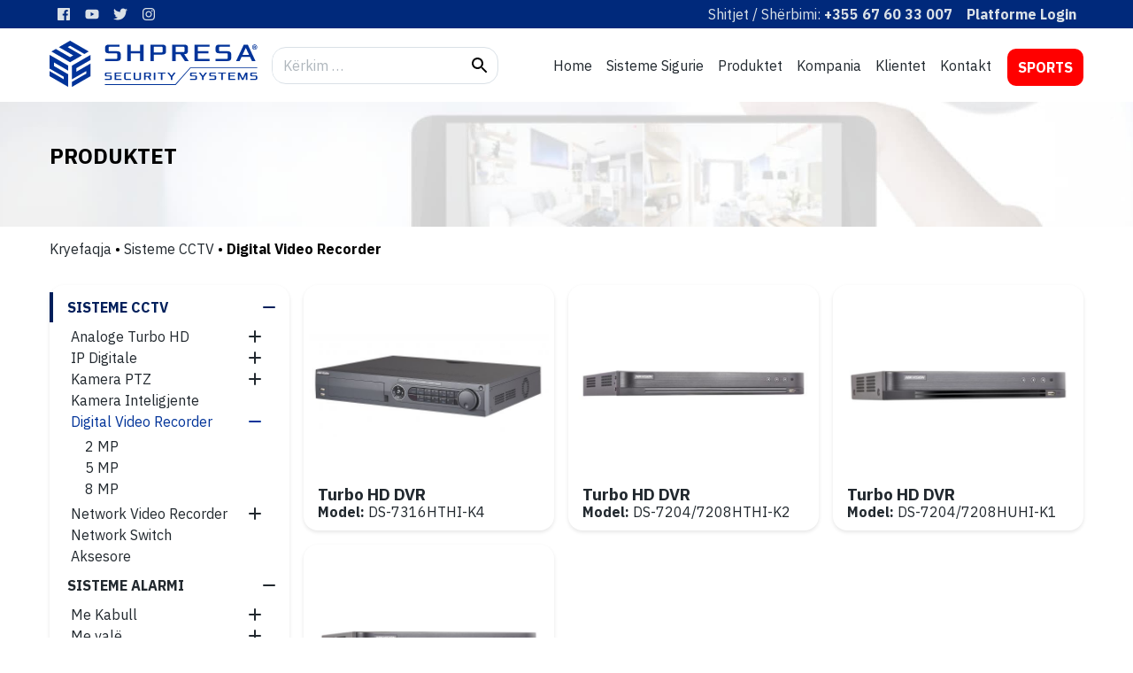

--- FILE ---
content_type: text/html; charset=UTF-8
request_url: https://sss.al/product-category/digital-video-recorder/
body_size: 20503
content:
<!doctype html>
<html lang="sq" class="font-sans">
<head>
	<meta charset="UTF-8">
	<meta name="viewport" content="width=device-width, initial-scale=1">
	<link href="https://fonts.googleapis.com/css?family=IBM+Plex+Sans:300,400,700" rel="stylesheet">
	<meta name='robots' content='index, follow, max-image-preview:large, max-snippet:-1, max-video-preview:-1' />

	<!-- This site is optimized with the Yoast SEO plugin v26.7 - https://yoast.com/wordpress/plugins/seo/ -->
	<title>Digital Video Recorder Archives - Shpresa Security Systems</title>
	<link rel="canonical" href="https://sss.al/product-category/digital-video-recorder/" />
	<meta property="og:locale" content="sq_AL" />
	<meta property="og:type" content="article" />
	<meta property="og:title" content="Digital Video Recorder Archives - Shpresa Security Systems" />
	<meta property="og:url" content="https://sss.al/product-category/digital-video-recorder/" />
	<meta property="og:site_name" content="Shpresa Security Systems" />
	<meta name="twitter:card" content="summary_large_image" />
	<script type="application/ld+json" class="yoast-schema-graph">{"@context":"https://schema.org","@graph":[{"@type":"CollectionPage","@id":"https://sss.al/product-category/digital-video-recorder/","url":"https://sss.al/product-category/digital-video-recorder/","name":"Digital Video Recorder Archives - Shpresa Security Systems","isPartOf":{"@id":"https://sss.al/#website"},"primaryImageOfPage":{"@id":"https://sss.al/product-category/digital-video-recorder/#primaryimage"},"image":{"@id":"https://sss.al/product-category/digital-video-recorder/#primaryimage"},"thumbnailUrl":"https://sss.al/wp-content/uploads/2019/09/Turbo-HD-DVR-3.png","breadcrumb":{"@id":"https://sss.al/product-category/digital-video-recorder/#breadcrumb"},"inLanguage":"sq"},{"@type":"ImageObject","inLanguage":"sq","@id":"https://sss.al/product-category/digital-video-recorder/#primaryimage","url":"https://sss.al/wp-content/uploads/2019/09/Turbo-HD-DVR-3.png","contentUrl":"https://sss.al/wp-content/uploads/2019/09/Turbo-HD-DVR-3.png","width":576,"height":460},{"@type":"BreadcrumbList","@id":"https://sss.al/product-category/digital-video-recorder/#breadcrumb","itemListElement":[{"@type":"ListItem","position":1,"name":"Home","item":"https://sss.al/"},{"@type":"ListItem","position":2,"name":"Sisteme CCTV","item":"https://sss.al/product-category/sisteme-cctv/"},{"@type":"ListItem","position":3,"name":"Digital Video Recorder"}]},{"@type":"WebSite","@id":"https://sss.al/#website","url":"https://sss.al/","name":"Shpresa Security Systems","description":"","potentialAction":[{"@type":"SearchAction","target":{"@type":"EntryPoint","urlTemplate":"https://sss.al/?s={search_term_string}"},"query-input":{"@type":"PropertyValueSpecification","valueRequired":true,"valueName":"search_term_string"}}],"inLanguage":"sq"}]}</script>
	<!-- / Yoast SEO plugin. -->


<style id='wp-img-auto-sizes-contain-inline-css' type='text/css'>
img:is([sizes=auto i],[sizes^="auto," i]){contain-intrinsic-size:3000px 1500px}
/*# sourceURL=wp-img-auto-sizes-contain-inline-css */
</style>
<style id='classic-theme-styles-inline-css' type='text/css'>
/*! This file is auto-generated */
.wp-block-button__link{color:#fff;background-color:#32373c;border-radius:9999px;box-shadow:none;text-decoration:none;padding:calc(.667em + 2px) calc(1.333em + 2px);font-size:1.125em}.wp-block-file__button{background:#32373c;color:#fff;text-decoration:none}
/*# sourceURL=/wp-includes/css/classic-themes.min.css */
</style>
<link rel='stylesheet' id='nmc-style-0-css' href='https://sss.al/wp-content/themes/sss/build/styles/app.css?id=20a47c0482e7ae25c8be&#038;ver=1.0.0' type='text/css' media='all' />
<script type="text/javascript" src="https://sss.al/wp-includes/js/jquery/jquery.min.js?ver=3.7.1" id="jquery-core-js"></script>
<script type="text/javascript" src="https://sss.al/wp-includes/js/jquery/jquery-migrate.min.js?ver=3.4.1" id="jquery-migrate-js"></script>
<script type="text/javascript" src="https://sss.al/wp-includes/js/underscore.min.js?ver=1.13.7" id="underscore-js"></script>
<script type="text/javascript" id="wp-util-js-extra">
/* <![CDATA[ */
var _wpUtilSettings = {"ajax":{"url":"/wp-admin/admin-ajax.php"}};
//# sourceURL=wp-util-js-extra
/* ]]> */
</script>
<script type="text/javascript" src="https://sss.al/wp-includes/js/wp-util.min.js?ver=6.9" id="wp-util-js"></script>
<script type="text/javascript" src="https://sss.al/wp-content/plugins/search-by-algolia-instant-relevant-results/includes/../js/algoliasearch/algoliasearch.jquery.min.js?ver=2.11.3" id="algolia-search-js"></script>
<script type="text/javascript" src="https://sss.al/wp-content/plugins/search-by-algolia-instant-relevant-results/includes/../js/autocomplete.js/autocomplete.min.js?ver=2.11.3" id="algolia-autocomplete-js"></script>
<script type="text/javascript" src="https://sss.al/wp-content/plugins/search-by-algolia-instant-relevant-results/includes/../js/autocomplete-noconflict.js?ver=2.11.3" id="algolia-autocomplete-noconflict-js"></script>

		<!-- GA Google Analytics @ https://m0n.co/ga -->
		<script async src="https://www.googletagmanager.com/gtag/js?id=UA-135107222-2"></script>
		<script>
			window.dataLayer = window.dataLayer || [];
			function gtag(){dataLayer.push(arguments);}
			gtag('js', new Date());
			gtag('config', 'UA-135107222-2');
		</script>

	            <script type="text/javascript">
			    window.INITIAL_DATA = {"ajax_url":"https:\/\/sss.al\/wp-admin\/admin-ajax.php","foo":"bra"};
		    </script>
                <script type="text/javascript" id="sss-translations">
            window.TRANSLATIONS = {"test":"Test","validation":{"newsletter":{"accept_tos":"Lutemi pranoni politikat e privat\u00ebsis\u00eb","fill_email_address":"Ju lutemi shkruani nj\u00eb adres\u00eb emaili","invalid_email_address":"Fut nj\u00eb adres\u00eb t\u00eb vlefshme email","generic_error":"Regjistrimi nuk \u00ebsht\u00eb i suksessh\u00ebm","email_exists":"Email-i ekziston"}}};
        </script>
        <script type="text/javascript">var algolia = {"debug":false,"application_id":"4HO409TG71","search_api_key":"43083983454f36c8062894b10f52c70a","powered_by_enabled":true,"query":"","autocomplete":{"sources":[{"index_id":"posts_product","index_name":"wp_posts_product","label":"Produktet","admin_name":"Products","position":0,"max_suggestions":5,"tmpl_suggestion":"autocomplete-post-suggestion","enabled":true}],"input_selector":"input[name='s']:not('.no-autocomplete')"},"indices":{"searchable_posts":{"name":"wp_searchable_posts","id":"searchable_posts","enabled":true,"replicas":[]},"posts_product":{"name":"wp_posts_product","id":"posts_product","enabled":true,"replicas":[]}}};</script><link rel="icon" href="https://sss.al/wp-content/uploads/2019/02/cropped-logo-mobile-32x32.png" sizes="32x32" />
<link rel="icon" href="https://sss.al/wp-content/uploads/2019/02/cropped-logo-mobile-192x192.png" sizes="192x192" />
<link rel="apple-touch-icon" href="https://sss.al/wp-content/uploads/2019/02/cropped-logo-mobile-180x180.png" />
<meta name="msapplication-TileImage" content="https://sss.al/wp-content/uploads/2019/02/cropped-logo-mobile-270x270.png" />
		<style type="text/css" id="wp-custom-css">
			#menu-item-1406 {
    display: flex;
    justify-content: center; 
    align-items: center; 
    height: 100%; 
    padding: 0; 
}

#menu-item-1406 > a.nav-link {
    display: inline-block;
    background-color: #ff0000;
    color: #ffffff; 
    padding: 10px 10px; 
    border-radius: 10px;
    text-decoration: none;
    font-weight: bold; 
    text-align: center;
    border: 2px solid #ff0000;
    transition: all 0.3s ease;
}

#menu-item-1406 > a.nav-link:hover {
    background-color: #cc0000; 
    color: #ffffff; 
    border-color: #cc0000; 
}

.menu-item-1406 {
    display: flex; 
    justify-content: flex-start;
    align-items: center; 
    height: 100%;
    padding: 0; 
}

.menu-item-1406 > a.nav-link {
    display: inline-block;
    background-color: #ff0000;
    color: #ffffff;
    padding: 10px 20px; 
    border-radius: 10px; 
    text-decoration: none; 
    font-weight: bold; 
    text-transform: uppercase;
    text-align: center; 
    border: 2px solid #ff0000; 
    transition: all 0.3s ease; 
	margin-left: 10px;
}

.menu-item-1406 > a.nav-link:hover {
    background-color: #cc0000;
    color: #ffffff;
    border-color: #cc0000; 
}
		</style>
		<script type="text/html" id="tmpl-autocomplete-header">
  <div class="autocomplete-header">
	<div class="autocomplete-header-title">{{{ data.label }}}</div>
	<div class="clear"></div>
  </div>
</script>

<script type="text/html" id="tmpl-autocomplete-post-suggestion">
  <a class="suggestion-link" href="{{ data.permalink }}" title="{{ data.post_title }}">
	<# if ( data.images.thumbnail ) { #>
	  <img class="suggestion-post-thumbnail" src="{{ data.images.thumbnail.url }}" alt="{{ data.post_title }}">
	  <# } #>
		<div class="suggestion-post-attributes">
		  <span class="suggestion-post-title">{{{ data._highlightResult.post_title.value }}}</span>
		  <# if ( data._snippetResult['content'] ) { #>
			<span class="suggestion-post-content">{{{ data._snippetResult['content'].value }}}</span>
			<# } #>
		</div>
  </a>
</script>

<script type="text/html" id="tmpl-autocomplete-term-suggestion">
  <a class="suggestion-link" href="{{ data.permalink }}" title="{{ data.name }}">
	<svg viewBox="0 0 21 21" width="21" height="21">
	  <svg width="21" height="21" viewBox="0 0 21 21">
		<path
			d="M4.662 8.72l-1.23 1.23c-.682.682-.68 1.792.004 2.477l5.135 5.135c.7.693 1.8.688 2.48.005l1.23-1.23 5.35-5.346c.31-.31.54-.92.51-1.36l-.32-4.29c-.09-1.09-1.05-2.06-2.15-2.14l-4.3-.33c-.43-.03-1.05.2-1.36.51l-.79.8-2.27 2.28-2.28 2.27zm9.826-.98c.69 0 1.25-.56 1.25-1.25s-.56-1.25-1.25-1.25-1.25.56-1.25 1.25.56 1.25 1.25 1.25z"
			fill-rule="evenodd"></path>
	  </svg>
	</svg>
	<span class="suggestion-post-title">{{{ data._highlightResult.name.value }}}</span>
  </a>
</script>

<script type="text/html" id="tmpl-autocomplete-user-suggestion">
  <a class="suggestion-link user-suggestion-link" href="{{ data.posts_url }}" title="{{ data.display_name }}">
	<# if ( data.avatar_url ) { #>
	  <img class="suggestion-user-thumbnail" src="{{ data.avatar_url }}" alt="{{ data.display_name }}">
	  <# } #>

		<span class="suggestion-post-title">{{{ data._highlightResult.display_name.value }}}</span>
  </a>
</script>

<script type="text/html" id="tmpl-autocomplete-footer">
  <div class="autocomplete-footer">
	<div class="autocomplete-footer-branding">
	  <a href="#" class="algolia-powered-by-link" title="Algolia">
		<svg width="130" viewBox="0 0 130 18" xmlns="http://www.w3.org/2000/svg">
		  <title>Search by Algolia</title>
		  <defs>
			<linearGradient x1="-36.868%" y1="134.936%" x2="129.432%" y2="-27.7%" id="a">
			  <stop stop-color="#00AEFF" offset="0%"/>
			  <stop stop-color="#3369E7" offset="100%"/>
			</linearGradient>
		  </defs>
		  <g fill="none" fill-rule="evenodd">
			<path
				d="M59.399.022h13.299a2.372 2.372 0 0 1 2.377 2.364V15.62a2.372 2.372 0 0 1-2.377 2.364H59.399a2.372 2.372 0 0 1-2.377-2.364V2.381A2.368 2.368 0 0 1 59.399.022z"
				fill="url(#a)"/>
			<path
				d="M66.257 4.56c-2.815 0-5.1 2.272-5.1 5.078 0 2.806 2.284 5.072 5.1 5.072 2.815 0 5.1-2.272 5.1-5.078 0-2.806-2.279-5.072-5.1-5.072zm0 8.652c-1.983 0-3.593-1.602-3.593-3.574 0-1.972 1.61-3.574 3.593-3.574 1.983 0 3.593 1.602 3.593 3.574a3.582 3.582 0 0 1-3.593 3.574zm0-6.418v2.664c0 .076.082.131.153.093l2.377-1.226c.055-.027.071-.093.044-.147a2.96 2.96 0 0 0-2.465-1.487c-.055 0-.11.044-.11.104l.001-.001zm-3.33-1.956l-.312-.311a.783.783 0 0 0-1.106 0l-.372.37a.773.773 0 0 0 0 1.101l.307.305c.049.049.121.038.164-.011.181-.245.378-.479.597-.697.225-.223.455-.42.707-.599.055-.033.06-.109.016-.158h-.001zm5.001-.806v-.616a.781.781 0 0 0-.783-.779h-1.824a.78.78 0 0 0-.783.779v.632c0 .071.066.12.137.104a5.736 5.736 0 0 1 1.588-.223c.52 0 1.035.071 1.534.207a.106.106 0 0 0 .131-.104z"
				fill="#FFF"/>
			<path
				d="M102.162 13.762c0 1.455-.372 2.517-1.123 3.193-.75.676-1.895 1.013-3.44 1.013-.564 0-1.736-.109-2.673-.316l.345-1.689c.783.163 1.819.207 2.361.207.86 0 1.473-.174 1.84-.523.367-.349.548-.866.548-1.553v-.349a6.374 6.374 0 0 1-.838.316 4.151 4.151 0 0 1-1.194.158 4.515 4.515 0 0 1-1.616-.278 3.385 3.385 0 0 1-1.254-.817 3.744 3.744 0 0 1-.811-1.351c-.192-.539-.29-1.504-.29-2.212 0-.665.104-1.498.307-2.054a3.925 3.925 0 0 1 .904-1.433 4.124 4.124 0 0 1 1.441-.926 5.31 5.31 0 0 1 1.945-.365c.696 0 1.337.087 1.961.191a15.86 15.86 0 0 1 1.588.332v8.456h-.001zm-5.954-4.206c0 .893.197 1.885.592 2.299.394.414.904.621 1.528.621.34 0 .663-.049.964-.142a2.75 2.75 0 0 0 .734-.332v-5.29a8.531 8.531 0 0 0-1.413-.18c-.778-.022-1.369.294-1.786.801-.411.507-.619 1.395-.619 2.223zm16.12 0c0 .719-.104 1.264-.318 1.858a4.389 4.389 0 0 1-.904 1.52c-.389.42-.854.746-1.402.975-.548.229-1.391.36-1.813.36-.422-.005-1.26-.125-1.802-.36a4.088 4.088 0 0 1-1.397-.975 4.486 4.486 0 0 1-.909-1.52 5.037 5.037 0 0 1-.329-1.858c0-.719.099-1.411.318-1.999.219-.588.526-1.09.92-1.509.394-.42.865-.741 1.402-.97a4.547 4.547 0 0 1 1.786-.338 4.69 4.69 0 0 1 1.791.338c.548.229 1.019.55 1.402.97.389.42.69.921.909 1.509.23.588.345 1.28.345 1.999h.001zm-2.191.005c0-.921-.203-1.689-.597-2.223-.394-.539-.948-.806-1.654-.806-.707 0-1.26.267-1.654.806-.394.539-.586 1.302-.586 2.223 0 .932.197 1.558.592 2.098.394.545.948.812 1.654.812.707 0 1.26-.272 1.654-.812.394-.545.592-1.166.592-2.098h-.001zm6.962 4.707c-3.511.016-3.511-2.822-3.511-3.274L113.583.926l2.142-.338v10.003c0 .256 0 1.88 1.375 1.885v1.792h-.001zm3.774 0h-2.153V5.072l2.153-.338v9.534zm-1.079-10.542c.718 0 1.304-.578 1.304-1.291 0-.714-.581-1.291-1.304-1.291-.723 0-1.304.578-1.304 1.291 0 .714.586 1.291 1.304 1.291zm6.431 1.013c.707 0 1.304.087 1.786.262.482.174.871.42 1.156.73.285.311.488.735.608 1.182.126.447.186.937.186 1.476v5.481a25.24 25.24 0 0 1-1.495.251c-.668.098-1.419.147-2.251.147a6.829 6.829 0 0 1-1.517-.158 3.213 3.213 0 0 1-1.178-.507 2.455 2.455 0 0 1-.761-.904c-.181-.37-.274-.893-.274-1.438 0-.523.104-.855.307-1.215.208-.36.487-.654.838-.883a3.609 3.609 0 0 1 1.227-.49 7.073 7.073 0 0 1 2.202-.103c.263.027.537.076.833.147v-.349c0-.245-.027-.479-.088-.697a1.486 1.486 0 0 0-.307-.583c-.148-.169-.34-.3-.581-.392a2.536 2.536 0 0 0-.915-.163c-.493 0-.942.06-1.353.131-.411.071-.75.153-1.008.245l-.257-1.749c.268-.093.668-.185 1.183-.278a9.335 9.335 0 0 1 1.66-.142l-.001-.001zm.181 7.731c.657 0 1.145-.038 1.484-.104v-2.168a5.097 5.097 0 0 0-1.978-.104c-.241.033-.46.098-.652.191a1.167 1.167 0 0 0-.466.392c-.121.169-.175.267-.175.523 0 .501.175.79.493.981.323.196.75.289 1.293.289h.001zM84.109 4.794c.707 0 1.304.087 1.786.262.482.174.871.42 1.156.73.29.316.487.735.608 1.182.126.447.186.937.186 1.476v5.481a25.24 25.24 0 0 1-1.495.251c-.668.098-1.419.147-2.251.147a6.829 6.829 0 0 1-1.517-.158 3.213 3.213 0 0 1-1.178-.507 2.455 2.455 0 0 1-.761-.904c-.181-.37-.274-.893-.274-1.438 0-.523.104-.855.307-1.215.208-.36.487-.654.838-.883a3.609 3.609 0 0 1 1.227-.49 7.073 7.073 0 0 1 2.202-.103c.257.027.537.076.833.147v-.349c0-.245-.027-.479-.088-.697a1.486 1.486 0 0 0-.307-.583c-.148-.169-.34-.3-.581-.392a2.536 2.536 0 0 0-.915-.163c-.493 0-.942.06-1.353.131-.411.071-.75.153-1.008.245l-.257-1.749c.268-.093.668-.185 1.183-.278a8.89 8.89 0 0 1 1.66-.142l-.001-.001zm.186 7.736c.657 0 1.145-.038 1.484-.104v-2.168a5.097 5.097 0 0 0-1.978-.104c-.241.033-.46.098-.652.191a1.167 1.167 0 0 0-.466.392c-.121.169-.175.267-.175.523 0 .501.175.79.493.981.318.191.75.289 1.293.289h.001zm8.682 1.738c-3.511.016-3.511-2.822-3.511-3.274L89.461.926l2.142-.338v10.003c0 .256 0 1.88 1.375 1.885v1.792h-.001z"
				fill="#182359"/>
			<path
				d="M5.027 11.025c0 .698-.252 1.246-.757 1.644-.505.397-1.201.596-2.089.596-.888 0-1.615-.138-2.181-.414v-1.214c.358.168.739.301 1.141.397.403.097.778.145 1.125.145.508 0 .884-.097 1.125-.29a.945.945 0 0 0 .363-.779.978.978 0 0 0-.333-.747c-.222-.204-.68-.446-1.375-.725-.716-.29-1.221-.621-1.515-.994-.294-.372-.44-.82-.44-1.343 0-.655.233-1.171.698-1.547.466-.376 1.09-.564 1.875-.564.752 0 1.5.165 2.245.494l-.408 1.047c-.698-.294-1.321-.44-1.869-.44-.415 0-.73.09-.945.271a.89.89 0 0 0-.322.717c0 .204.043.379.129.524.086.145.227.282.424.411.197.129.551.299 1.063.51.577.24.999.464 1.268.671.269.208.466.442.591.704.125.261.188.569.188.924l-.001.002zm3.98 2.24c-.924 0-1.646-.269-2.167-.808-.521-.539-.782-1.281-.782-2.226 0-.97.242-1.733.725-2.288.483-.555 1.148-.833 1.993-.833.784 0 1.404.238 1.858.714.455.476.682 1.132.682 1.966v.682H7.357c.018.577.174 1.02.467 1.329.294.31.707.465 1.241.465.351 0 .678-.033.98-.099a5.1 5.1 0 0 0 .975-.33v1.026a3.865 3.865 0 0 1-.935.312 5.723 5.723 0 0 1-1.08.091l.002-.001zm-.231-5.199c-.401 0-.722.127-.964.381s-.386.625-.432 1.112h2.696c-.007-.491-.125-.862-.354-1.115-.229-.252-.544-.379-.945-.379l-.001.001zm7.692 5.092l-.252-.827h-.043c-.286.362-.575.608-.865.739-.29.131-.662.196-1.117.196-.584 0-1.039-.158-1.367-.473-.328-.315-.491-.761-.491-1.337 0-.612.227-1.074.682-1.386.455-.312 1.148-.482 2.079-.51l1.026-.032v-.317c0-.38-.089-.663-.266-.851-.177-.188-.452-.282-.824-.282-.304 0-.596.045-.876.134a6.68 6.68 0 0 0-.806.317l-.408-.902a4.414 4.414 0 0 1 1.058-.384 4.856 4.856 0 0 1 1.085-.132c.756 0 1.326.165 1.711.494.385.329.577.847.577 1.552v4.002h-.902l-.001-.001zm-1.88-.859c.458 0 .826-.128 1.104-.384.278-.256.416-.615.416-1.077v-.516l-.763.032c-.594.021-1.027.121-1.297.298s-.406.448-.406.814c0 .265.079.47.236.615.158.145.394.218.709.218h.001zm7.557-5.189c.254 0 .464.018.628.054l-.124 1.176a2.383 2.383 0 0 0-.559-.064c-.505 0-.914.165-1.227.494-.313.329-.47.757-.47 1.284v3.105h-1.262V7.218h.988l.167 1.047h.064c.197-.354.454-.636.771-.843a1.83 1.83 0 0 1 1.023-.312h.001zm4.125 6.155c-.899 0-1.582-.262-2.049-.787-.467-.525-.701-1.277-.701-2.259 0-.999.244-1.767.733-2.304.489-.537 1.195-.806 2.119-.806.627 0 1.191.116 1.692.349l-.381 1.015c-.534-.208-.974-.312-1.321-.312-1.028 0-1.542.682-1.542 2.046 0 .666.128 1.166.384 1.501.256.335.631.502 1.125.502a3.23 3.23 0 0 0 1.595-.419v1.101a2.53 2.53 0 0 1-.722.285 4.356 4.356 0 0 1-.932.086v.002zm8.277-.107h-1.268V9.506c0-.458-.092-.8-.277-1.026-.184-.226-.477-.338-.878-.338-.53 0-.919.158-1.168.475-.249.317-.373.848-.373 1.593v2.949h-1.262V4.801h1.262v2.122c0 .34-.021.704-.064 1.09h.081a1.76 1.76 0 0 1 .717-.666c.306-.158.663-.236 1.072-.236 1.439 0 2.159.725 2.159 2.175v3.873l-.001-.001zm7.649-6.048c.741 0 1.319.269 1.732.806.414.537.62 1.291.62 2.261 0 .974-.209 1.732-.628 2.275-.419.542-1.001.814-1.746.814-.752 0-1.336-.27-1.751-.811h-.086l-.231.704h-.945V4.801h1.262v1.987l-.021.655-.032.553h.054c.401-.591.992-.886 1.772-.886zm-.328 1.031c-.508 0-.875.149-1.098.448-.224.299-.339.799-.346 1.501v.086c0 .723.115 1.247.344 1.571.229.324.603.486 1.123.486.448 0 .787-.177 1.018-.532.231-.354.346-.867.346-1.536 0-1.35-.462-2.025-1.386-2.025l-.001.001zm3.244-.924h1.375l1.209 3.368c.183.48.304.931.365 1.354h.043c.032-.197.091-.436.177-.717.086-.281.541-1.616 1.364-4.004h1.364l-2.541 6.73c-.462 1.235-1.232 1.853-2.31 1.853-.279 0-.551-.03-.816-.091v-.999c.19.043.406.064.65.064.609 0 1.037-.353 1.284-1.058l.22-.559-2.385-5.941h.001z"
				fill="#1D3657"/>
		  </g>
		</svg>
	  </a>
	</div>
  </div>
</script>

<script type="text/html" id="tmpl-autocomplete-empty">
  <div class="autocomplete-empty">
	  No results matched your query 	<span class="empty-query">"{{ data.query }}"</span>
  </div>
</script>
<style id='global-styles-inline-css' type='text/css'>
:root{--wp--preset--aspect-ratio--square: 1;--wp--preset--aspect-ratio--4-3: 4/3;--wp--preset--aspect-ratio--3-4: 3/4;--wp--preset--aspect-ratio--3-2: 3/2;--wp--preset--aspect-ratio--2-3: 2/3;--wp--preset--aspect-ratio--16-9: 16/9;--wp--preset--aspect-ratio--9-16: 9/16;--wp--preset--color--black: #000000;--wp--preset--color--cyan-bluish-gray: #abb8c3;--wp--preset--color--white: #ffffff;--wp--preset--color--pale-pink: #f78da7;--wp--preset--color--vivid-red: #cf2e2e;--wp--preset--color--luminous-vivid-orange: #ff6900;--wp--preset--color--luminous-vivid-amber: #fcb900;--wp--preset--color--light-green-cyan: #7bdcb5;--wp--preset--color--vivid-green-cyan: #00d084;--wp--preset--color--pale-cyan-blue: #8ed1fc;--wp--preset--color--vivid-cyan-blue: #0693e3;--wp--preset--color--vivid-purple: #9b51e0;--wp--preset--gradient--vivid-cyan-blue-to-vivid-purple: linear-gradient(135deg,rgb(6,147,227) 0%,rgb(155,81,224) 100%);--wp--preset--gradient--light-green-cyan-to-vivid-green-cyan: linear-gradient(135deg,rgb(122,220,180) 0%,rgb(0,208,130) 100%);--wp--preset--gradient--luminous-vivid-amber-to-luminous-vivid-orange: linear-gradient(135deg,rgb(252,185,0) 0%,rgb(255,105,0) 100%);--wp--preset--gradient--luminous-vivid-orange-to-vivid-red: linear-gradient(135deg,rgb(255,105,0) 0%,rgb(207,46,46) 100%);--wp--preset--gradient--very-light-gray-to-cyan-bluish-gray: linear-gradient(135deg,rgb(238,238,238) 0%,rgb(169,184,195) 100%);--wp--preset--gradient--cool-to-warm-spectrum: linear-gradient(135deg,rgb(74,234,220) 0%,rgb(151,120,209) 20%,rgb(207,42,186) 40%,rgb(238,44,130) 60%,rgb(251,105,98) 80%,rgb(254,248,76) 100%);--wp--preset--gradient--blush-light-purple: linear-gradient(135deg,rgb(255,206,236) 0%,rgb(152,150,240) 100%);--wp--preset--gradient--blush-bordeaux: linear-gradient(135deg,rgb(254,205,165) 0%,rgb(254,45,45) 50%,rgb(107,0,62) 100%);--wp--preset--gradient--luminous-dusk: linear-gradient(135deg,rgb(255,203,112) 0%,rgb(199,81,192) 50%,rgb(65,88,208) 100%);--wp--preset--gradient--pale-ocean: linear-gradient(135deg,rgb(255,245,203) 0%,rgb(182,227,212) 50%,rgb(51,167,181) 100%);--wp--preset--gradient--electric-grass: linear-gradient(135deg,rgb(202,248,128) 0%,rgb(113,206,126) 100%);--wp--preset--gradient--midnight: linear-gradient(135deg,rgb(2,3,129) 0%,rgb(40,116,252) 100%);--wp--preset--font-size--small: 13px;--wp--preset--font-size--medium: 20px;--wp--preset--font-size--large: 36px;--wp--preset--font-size--x-large: 42px;--wp--preset--spacing--20: 0.44rem;--wp--preset--spacing--30: 0.67rem;--wp--preset--spacing--40: 1rem;--wp--preset--spacing--50: 1.5rem;--wp--preset--spacing--60: 2.25rem;--wp--preset--spacing--70: 3.38rem;--wp--preset--spacing--80: 5.06rem;--wp--preset--shadow--natural: 6px 6px 9px rgba(0, 0, 0, 0.2);--wp--preset--shadow--deep: 12px 12px 50px rgba(0, 0, 0, 0.4);--wp--preset--shadow--sharp: 6px 6px 0px rgba(0, 0, 0, 0.2);--wp--preset--shadow--outlined: 6px 6px 0px -3px rgb(255, 255, 255), 6px 6px rgb(0, 0, 0);--wp--preset--shadow--crisp: 6px 6px 0px rgb(0, 0, 0);}:where(.is-layout-flex){gap: 0.5em;}:where(.is-layout-grid){gap: 0.5em;}body .is-layout-flex{display: flex;}.is-layout-flex{flex-wrap: wrap;align-items: center;}.is-layout-flex > :is(*, div){margin: 0;}body .is-layout-grid{display: grid;}.is-layout-grid > :is(*, div){margin: 0;}:where(.wp-block-columns.is-layout-flex){gap: 2em;}:where(.wp-block-columns.is-layout-grid){gap: 2em;}:where(.wp-block-post-template.is-layout-flex){gap: 1.25em;}:where(.wp-block-post-template.is-layout-grid){gap: 1.25em;}.has-black-color{color: var(--wp--preset--color--black) !important;}.has-cyan-bluish-gray-color{color: var(--wp--preset--color--cyan-bluish-gray) !important;}.has-white-color{color: var(--wp--preset--color--white) !important;}.has-pale-pink-color{color: var(--wp--preset--color--pale-pink) !important;}.has-vivid-red-color{color: var(--wp--preset--color--vivid-red) !important;}.has-luminous-vivid-orange-color{color: var(--wp--preset--color--luminous-vivid-orange) !important;}.has-luminous-vivid-amber-color{color: var(--wp--preset--color--luminous-vivid-amber) !important;}.has-light-green-cyan-color{color: var(--wp--preset--color--light-green-cyan) !important;}.has-vivid-green-cyan-color{color: var(--wp--preset--color--vivid-green-cyan) !important;}.has-pale-cyan-blue-color{color: var(--wp--preset--color--pale-cyan-blue) !important;}.has-vivid-cyan-blue-color{color: var(--wp--preset--color--vivid-cyan-blue) !important;}.has-vivid-purple-color{color: var(--wp--preset--color--vivid-purple) !important;}.has-black-background-color{background-color: var(--wp--preset--color--black) !important;}.has-cyan-bluish-gray-background-color{background-color: var(--wp--preset--color--cyan-bluish-gray) !important;}.has-white-background-color{background-color: var(--wp--preset--color--white) !important;}.has-pale-pink-background-color{background-color: var(--wp--preset--color--pale-pink) !important;}.has-vivid-red-background-color{background-color: var(--wp--preset--color--vivid-red) !important;}.has-luminous-vivid-orange-background-color{background-color: var(--wp--preset--color--luminous-vivid-orange) !important;}.has-luminous-vivid-amber-background-color{background-color: var(--wp--preset--color--luminous-vivid-amber) !important;}.has-light-green-cyan-background-color{background-color: var(--wp--preset--color--light-green-cyan) !important;}.has-vivid-green-cyan-background-color{background-color: var(--wp--preset--color--vivid-green-cyan) !important;}.has-pale-cyan-blue-background-color{background-color: var(--wp--preset--color--pale-cyan-blue) !important;}.has-vivid-cyan-blue-background-color{background-color: var(--wp--preset--color--vivid-cyan-blue) !important;}.has-vivid-purple-background-color{background-color: var(--wp--preset--color--vivid-purple) !important;}.has-black-border-color{border-color: var(--wp--preset--color--black) !important;}.has-cyan-bluish-gray-border-color{border-color: var(--wp--preset--color--cyan-bluish-gray) !important;}.has-white-border-color{border-color: var(--wp--preset--color--white) !important;}.has-pale-pink-border-color{border-color: var(--wp--preset--color--pale-pink) !important;}.has-vivid-red-border-color{border-color: var(--wp--preset--color--vivid-red) !important;}.has-luminous-vivid-orange-border-color{border-color: var(--wp--preset--color--luminous-vivid-orange) !important;}.has-luminous-vivid-amber-border-color{border-color: var(--wp--preset--color--luminous-vivid-amber) !important;}.has-light-green-cyan-border-color{border-color: var(--wp--preset--color--light-green-cyan) !important;}.has-vivid-green-cyan-border-color{border-color: var(--wp--preset--color--vivid-green-cyan) !important;}.has-pale-cyan-blue-border-color{border-color: var(--wp--preset--color--pale-cyan-blue) !important;}.has-vivid-cyan-blue-border-color{border-color: var(--wp--preset--color--vivid-cyan-blue) !important;}.has-vivid-purple-border-color{border-color: var(--wp--preset--color--vivid-purple) !important;}.has-vivid-cyan-blue-to-vivid-purple-gradient-background{background: var(--wp--preset--gradient--vivid-cyan-blue-to-vivid-purple) !important;}.has-light-green-cyan-to-vivid-green-cyan-gradient-background{background: var(--wp--preset--gradient--light-green-cyan-to-vivid-green-cyan) !important;}.has-luminous-vivid-amber-to-luminous-vivid-orange-gradient-background{background: var(--wp--preset--gradient--luminous-vivid-amber-to-luminous-vivid-orange) !important;}.has-luminous-vivid-orange-to-vivid-red-gradient-background{background: var(--wp--preset--gradient--luminous-vivid-orange-to-vivid-red) !important;}.has-very-light-gray-to-cyan-bluish-gray-gradient-background{background: var(--wp--preset--gradient--very-light-gray-to-cyan-bluish-gray) !important;}.has-cool-to-warm-spectrum-gradient-background{background: var(--wp--preset--gradient--cool-to-warm-spectrum) !important;}.has-blush-light-purple-gradient-background{background: var(--wp--preset--gradient--blush-light-purple) !important;}.has-blush-bordeaux-gradient-background{background: var(--wp--preset--gradient--blush-bordeaux) !important;}.has-luminous-dusk-gradient-background{background: var(--wp--preset--gradient--luminous-dusk) !important;}.has-pale-ocean-gradient-background{background: var(--wp--preset--gradient--pale-ocean) !important;}.has-electric-grass-gradient-background{background: var(--wp--preset--gradient--electric-grass) !important;}.has-midnight-gradient-background{background: var(--wp--preset--gradient--midnight) !important;}.has-small-font-size{font-size: var(--wp--preset--font-size--small) !important;}.has-medium-font-size{font-size: var(--wp--preset--font-size--medium) !important;}.has-large-font-size{font-size: var(--wp--preset--font-size--large) !important;}.has-x-large-font-size{font-size: var(--wp--preset--font-size--x-large) !important;}
/*# sourceURL=global-styles-inline-css */
</style>
</head>

<body class="archive tax-product-category term-digital-video-recorder term-49 wp-theme-sss">

<div id="page" class="site min-h-screen flex flex-col">
	<header class="header bg-white shadow border-primary border-b-4 lg:border-none">
    <div class="bg-primary-dark hidden lg:block ">
        <div class="container mx-auto px-4 flex justify-between items-center">
            
<div class="inline-flex items-center">
        <div>
        <a
            class="flex items-center no-underline px-2 py-2 text-grey-light hover:text-white"
            href="https://www.facebook.com/Shpresa-Security-Systems-172549039457806/"
            title="Facebook"
            aria-label="Facebook"
            target="_blank"
            rel="noopener"
        >
            <svg viewBox="0 0 448 512" class="fill-current w-4 h-4" xmlns="http://www.w3.org/2000/svg" xmlns:xlink="http://www.w3.org/1999/xlink"><path d="M448 56.7v398.5c0 13.7-11.1 24.7-24.7 24.7H309.1V306.5h58.2l8.7-67.6h-67v-43.2c0-19.6 5.4-32.9 33.5-32.9h35.8v-60.5c-6.2-.8-27.4-2.7-52.2-2.7-51.6 0-87 31.5-87 89.4v49.9h-58.4v67.6h58.4V480H24.7C11.1 480 0 468.9 0 455.3V56.7C0 43.1 11.1 32 24.7 32h398.5c13.7 0 24.8 11.1 24.8 24.7z" style="fill: currentColor" /></svg>        </a>
    </div>
        <div>
        <a
            class="flex items-center no-underline px-2 py-2 text-grey-light hover:text-white"
            href="https://www.youtube.com/channel/UCCMSnwLQshdDsc11PoddR_Q"
            title="Youtube"
            aria-label="Youtube"
            target="_blank"
            rel="noopener"
        >
            <svg viewBox="0 0 576 512" class="fill-current w-4 h-4" xmlns="http://www.w3.org/2000/svg" xmlns:xlink="http://www.w3.org/1999/xlink"><path d="M549.655 124.083c-6.281-23.65-24.787-42.276-48.284-48.597C458.781 64 288 64 288 64S117.22 64 74.629 75.486c-23.497 6.322-42.003 24.947-48.284 48.597-11.412 42.867-11.412 132.305-11.412 132.305s0 89.438 11.412 132.305c6.281 23.65 24.787 41.5 48.284 47.821C117.22 448 288 448 288 448s170.78 0 213.371-11.486c23.497-6.321 42.003-24.171 48.284-47.821 11.412-42.867 11.412-132.305 11.412-132.305s0-89.438-11.412-132.305zm-317.51 213.508V175.185l142.739 81.205-142.739 81.201z" style="fill: currentColor" /></svg>        </a>
    </div>
        <div>
        <a
            class="flex items-center no-underline px-2 py-2 text-grey-light hover:text-white"
            href=""
            title="Twitter"
            aria-label="Twitter"
            target="_blank"
            rel="noopener"
        >
            <svg viewBox="0 0 512 512" class="fill-current w-4 h-4" xmlns="http://www.w3.org/2000/svg" xmlns:xlink="http://www.w3.org/1999/xlink"><path d="M459.37 151.716c.325 4.548.325 9.097.325 13.645 0 138.72-105.583 298.558-298.558 298.558-59.452 0-114.68-17.219-161.137-47.106 8.447.974 16.568 1.299 25.34 1.299 49.055 0 94.213-16.568 130.274-44.832-46.132-.975-84.792-31.188-98.112-72.772 6.498.974 12.995 1.624 19.818 1.624 9.421 0 18.843-1.3 27.614-3.573-48.081-9.747-84.143-51.98-84.143-102.985v-1.299c13.969 7.797 30.214 12.67 47.431 13.319-28.264-18.843-46.781-51.005-46.781-87.391 0-19.492 5.197-37.36 14.294-52.954 51.655 63.675 129.3 105.258 216.365 109.807-1.624-7.797-2.599-15.918-2.599-24.04 0-57.828 46.782-104.934 104.934-104.934 30.213 0 57.502 12.67 76.67 33.137 23.715-4.548 46.456-13.32 66.599-25.34-7.798 24.366-24.366 44.833-46.132 57.827 21.117-2.273 41.584-8.122 60.426-16.243-14.292 20.791-32.161 39.308-52.628 54.253z" style="fill: currentColor" /></svg>        </a>
    </div>
        <div>
        <a
            class="flex items-center no-underline px-2 py-2 text-grey-light hover:text-white"
            href="https://www.instagram.com/shpresa_security_systems_sss/"
            title="Instagram"
            aria-label="Instagram"
            target="_blank"
            rel="noopener"
        >
            <svg viewBox="0 0 448 512" class="fill-current w-4 h-4" xmlns="http://www.w3.org/2000/svg" xmlns:xlink="http://www.w3.org/1999/xlink"><path d="M224.1 141c-63.6 0-114.9 51.3-114.9 114.9s51.3 114.9 114.9 114.9S339 319.5 339 255.9 287.7 141 224.1 141zm0 189.6c-41.1 0-74.7-33.5-74.7-74.7s33.5-74.7 74.7-74.7 74.7 33.5 74.7 74.7-33.6 74.7-74.7 74.7zm146.4-194.3c0 14.9-12 26.8-26.8 26.8-14.9 0-26.8-12-26.8-26.8s12-26.8 26.8-26.8 26.8 12 26.8 26.8zm76.1 27.2c-1.7-35.9-9.9-67.7-36.2-93.9-26.2-26.2-58-34.4-93.9-36.2-37-2.1-147.9-2.1-184.9 0-35.8 1.7-67.6 9.9-93.9 36.1s-34.4 58-36.2 93.9c-2.1 37-2.1 147.9 0 184.9 1.7 35.9 9.9 67.7 36.2 93.9s58 34.4 93.9 36.2c37 2.1 147.9 2.1 184.9 0 35.9-1.7 67.7-9.9 93.9-36.2 26.2-26.2 34.4-58 36.2-93.9 2.1-37 2.1-147.8 0-184.8zM398.8 388c-7.8 19.6-22.9 34.7-42.6 42.6-29.5 11.7-99.5 9-132.1 9s-102.7 2.6-132.1-9c-19.6-7.8-34.7-22.9-42.6-42.6-11.7-29.5-9-99.5-9-132.1s-2.6-102.7 9-132.1c7.8-19.6 22.9-34.7 42.6-42.6 29.5-11.7 99.5-9 132.1-9s102.7-2.6 132.1 9c19.6 7.8 34.7 22.9 42.6 42.6 11.7 29.5 9 99.5 9 132.1s2.7 102.7-9 132.1z" style="fill: currentColor" /></svg>        </a>
    </div>
    </div>            <div class="pr-2 flex items-center">
                <a
                    class="inline-block no-underline text-base text-grey-light hover:text-white"
                    href="tel:+355 67 60 33 007"
                    title="Shitjet / Shërbimi: +355 67 60 33 007"
                    aria-label="Shitjet / Shërbimi: +355 67 60 33 007"
                >
                    
                        Shitjet / Shërbimi:                    <span
                        class="font-bold"
                    >
                        +355 67 60 33 007                    </span>

                </a>
                <div class="ml-4">
                    <div class="custom-dropdown relative inline-block no-underline text-base text-grey-light cursor-pointer hover:text-white">
                        <span class="font-bold">Platforme Login</span>
                        <div class="absolute pin-r z-20 custom-dropdown-content">
                            <div class="rounded-lg shadow-lg bg-white mt-1">
                                <div class="px-3 py-1">
                                                                            <a
                                            class="block no-underline text-base text-black hover:text-primary mt-3 mb-3 whitespace-no-wrap"
                                            href="https://www.iopgps.com/"
                                            title="Gjurmimi GPS"
                                            aria-label="Gjurmimi GPS"
                                        >
                                            Gjurmimi GPS                                        </a>
                                                                            <a
                                            class="block no-underline text-base text-black hover:text-primary mt-3 mb-3 whitespace-no-wrap"
                                            href="https://us.crosschexcloud.com/login/#/login/sign?redirect=%2Fdashboard"
                                            title="Akses Kontroll & Time Attendance"
                                            aria-label="Akses Kontroll & Time Attendance"
                                        >
                                            Akses Kontroll & Time Attendance                                        </a>
                                                                            <a
                                            class="block no-underline text-base text-black hover:text-primary mt-3 mb-3 whitespace-no-wrap"
                                            href="http://x200portal.com/"
                                            title="Spy Phone"
                                            aria-label="Spy Phone"
                                        >
                                            Spy Phone                                        </a>
                                                                    </div>
                            </div>
                        </div>
                    </div>
                </div>
            </div>
        </div>
    </div>
    <div class="container mx-auto px-4">
        <div class="flex">
            <div class="py-1 lg:py-2 flex-1 lg:flex-initial">
                <a
                    aria-label="Shpresa Security Systems"
                    title="Shpresa Security Systems"
                    class="inline-block"
                    href="https://sss.al/"
                >
                    <svg width="235" height="53" viewBox="0 0 235 53" class="block  h-12 xl:h-16 w-full" xmlns="http://www.w3.org/2000/svg" xmlns:xlink="http://www.w3.org/1999/xlink" style="fill: none"><path d="M33.833 29.397l4.944-2.854 7.544-4.355v-5.711l-7.544 4.355-4.944 2.854-8.465 4.889v15.483l2.686-1.551 2.259-1.304 8.464-4.889 2.6-1.5v2.848L30.311 44.05l-4.944 2.855v5.71l20.953-12.098V26.249l-4.945 2.856-2.599 1.5-8.451 4.879-.014.008v-4.064l3.52-2.03zM31.663 19.919l4.946-2.857-4.946-2.855-.154-.087-8.312-4.8-2.73-1.577 2.73-1.577 16.143 9.32 4.945-2.856L23.197.457l-7.675 4.432-4.946 2.854 4.946 2.855 2.73 1.577 4.945 2.855 3.522 2.032-3.522 2.034-3.52-2.034-4.946-2.855-2.73-1.577-4.946-2.854L2.11 12.63l7.677 4.432 4.944 2.857 8.466 4.886 8.466-4.886zM7.617 20.832L.073 16.478V31.959l4.946 2.856 2.598 1.5 8.464 4.888v2.846L5.02 37.663.073 34.807v5.71l20.954 12.097V38.347l-4.946-2.855-2.592-1.497-5.872-3.39-2.598-1.5v-4.063l2.598 1.501 4.946 2.855 8.464 4.886v-5.71l-8.465-4.887-4.945-2.855zM231.663 7.651c.339 0 .547-.177.547-.443 0-.25-.162-.443-.532-.443h-.354v.886h.339zm-1.078-1.446h1.226c.649 0 1.182.265 1.182.96 0 .339-.193.663-.547.811l.649 1.167h-.783l-.487-.96h-.501v.96h-.739V6.205zm3.294 1.505c0-1.388-.916-2.332-2.157-2.332-1.24 0-2.155.944-2.155 2.332 0 1.373.915 2.304 2.155 2.304 1.241 0 2.157-.93 2.157-2.304zm-5.007 0c0-1.742 1.286-2.953 2.85-2.953 1.579 0 2.85 1.21 2.85 2.953 0 1.727-1.271 2.939-2.85 2.939-1.564 0-2.85-1.212-2.85-2.94zM62.728 23.436v-2.389h12.65c.749 0 1.124-.3 1.124-.9v-4.526c0-.599-.375-.898-1.124-.898h-8.433c-2.811 0-4.216-1.125-4.216-3.374V8.257c0-2.248 1.405-3.372 4.216-3.372h12.087v2.389H67.79c-.751 0-1.125.3-1.125.9v3.26c0 .6.374.9 1.125.9h8.432c2.811 0 4.217 1.123 4.217 3.372v4.358c0 2.248-1.406 3.372-4.217 3.372H62.728zM87.745 23.436V4.885h3.936v7.449h10.68v-7.45h3.936v18.552h-3.936v-8.713h-10.68v8.713h-3.936zM117.821 13.739h8.714c.749 0 1.124-.3 1.124-.9V8.173c0-.6-.375-.899-1.124-.899h-8.714v6.465zm-3.935 9.698V4.884h13.492c2.811 0 4.217 1.125 4.217 3.374v4.497c0 2.25-1.406 3.373-4.217 3.373h-9.557v7.309h-3.935zM142.558 13.317h8.713c.749 0 1.125-.3 1.125-.9V8.174c0-.598-.376-.9-1.125-.9h-8.713v6.044zm-3.936 10.12V4.884h13.493c2.809 0 4.216 1.124 4.216 3.372v4.077c0 2.23-1.416 3.354-4.244 3.372l5.087 7.73h-4.329l-5.088-7.73h-5.199v7.73h-3.936zM163.639 23.436V4.885h17.146v2.389h-13.211v5.06h11.805v2.389h-11.805v6.324h13.211v2.39h-17.146zM187.531 23.436v-2.389h12.649c.749 0 1.125-.3 1.125-.9v-4.526c0-.599-.376-.898-1.125-.898h-8.432c-2.811 0-4.217-1.125-4.217-3.374V8.257c0-2.248 1.406-3.372 4.217-3.372h12.087v2.389h-11.244c-.75 0-1.124.3-1.124.9v3.26c0 .6.374.9 1.124.9h8.433c2.811 0 4.216 1.123 4.216 3.372v4.358c0 2.248-1.405 3.372-4.216 3.372h-13.493zM218.001 16.41h7.365l-3.683-7.872-3.682 7.871zm-7.28 7.026l8.713-18.552h4.499l8.713 18.552h-3.993l-2.164-4.638h-9.613l-2.164 4.639h-3.991zM62.494 44.661V43.6h5.622c.333 0 .499-.133.499-.4v-2.011c0-.268-.166-.4-.5-.4h-3.747c-1.25 0-1.874-.5-1.874-1.5v-1.373c0-1 .624-1.499 1.874-1.499h5.372v1.063h-4.998c-.333 0-.499.131-.499.397v1.45c0 .266.166.4.499.4h3.748c1.25 0 1.875.5 1.875 1.499v1.936c0 1-.625 1.5-1.875 1.5h-5.996zM73.612 44.661v-8.245h7.621v1.063h-5.872v2.247h5.247v1.062H75.36V43.6h5.872v1.062h-7.62zM84.356 43.161v-5.246c0-1 .626-1.499 1.874-1.499h5.747v1.061h-5.371c-.334 0-.5.133-.5.4v5.322c0 .267.166.4.5.4h5.371v1.062H86.23c-1.248 0-1.874-.5-1.874-1.5zM95.1 43.161v-6.745h1.748V43.2c0 .267.167.4.5.4h3.747c.334 0 .501-.133.501-.4v-6.783h1.749v6.745c0 1-.625 1.5-1.874 1.5h-4.498c-1.25 0-1.873-.5-1.873-1.5zM108.468 40.163h3.873c.332 0 .499-.133.499-.4v-1.886c0-.267-.167-.4-.499-.4h-3.873v2.686zm-1.749 4.498v-8.245h5.995c1.25 0 1.874.5 1.874 1.5v1.81c0 .992-.629 1.491-1.885 1.5l2.261 3.435h-1.923l-2.263-3.436h-2.31v3.436h-1.749zM117.837 36.416h1.749v8.245h-1.749v-8.245zM122.335 37.478v-1.062h8.745v1.062h-3.499v7.183h-1.748v-7.183h-3.498zM133.016 36.416h1.948l2.799 3.71 2.799-3.71h1.948l-3.873 5.123v3.122h-1.748v-3.122l-3.873-5.123zM158.68 44.661V43.6h5.621c.333 0 .501-.133.501-.4v-2.011c0-.268-.168-.4-.501-.4h-3.747c-1.25 0-1.874-.5-1.874-1.5v-1.373c0-1 .624-1.499 1.874-1.499h5.371v1.063h-4.997c-.333 0-.5.131-.5.397v1.45c0 .266.167.4.5.4h3.747c1.25 0 1.876.5 1.876 1.499v1.936c0 1-.626 1.5-1.876 1.5h-5.995zM168.486 36.416h1.949l2.799 3.71 2.797-3.71h1.95l-3.873 5.123v3.122h-1.749v-3.122l-3.873-5.123zM180.418 44.661V43.6h5.622c.332 0 .499-.133.499-.4v-2.011c0-.268-.167-.4-.499-.4h-3.748c-1.25 0-1.874-.5-1.874-1.5v-1.373c0-1 .624-1.499 1.874-1.499h5.371v1.063h-4.997c-.333 0-.499.131-.499.397v1.45c0 .266.166.4.499.4h3.748c1.249 0 1.875.5 1.875 1.499v1.936c0 1-.626 1.5-1.875 1.5h-5.996zM190.537 37.478v-1.062h8.745v1.062h-3.498v7.183h-1.749v-7.183h-3.498zM202.028 44.661v-8.245h7.621v1.063h-5.872v2.247h5.248v1.062h-5.248V43.6h5.872v1.062h-7.621zM212.773 44.661v-8.245h2.248l3.124 6.546 3.124-6.546h2.248v8.245h-1.749v-5.76l-2.749 5.76h-1.748l-2.749-5.76v5.76h-1.749zM226.766 44.661V43.6h5.621c.333 0 .499-.133.499-.4v-2.011c0-.268-.166-.4-.499-.4h-3.747c-1.25 0-1.874-.5-1.874-1.5v-1.373c0-1 .624-1.499 1.874-1.499h5.371v1.063h-4.997c-.333 0-.5.131-.5.397v1.45c0 .266.167.4.5.4h3.747c1.25 0 1.876.5 1.876 1.499v1.936c0 1-.626 1.5-1.876 1.5h-5.995z" style="fill: #039" /><path d="M234.654 31.578v-.937h-75.906l-16.66 18.843H62.486v.937h80.024l16.66-18.843h75.484z" style="fill: #039" /></svg>                </a>
            </div>
            <div class="hidden lg:flex pl-4 items-center">
                <form class="site-search-form" action="https://sss.al">
    <div class="flex border rounded-xl w-full items-center overflow-hidden">
        <input
            type="text"
            class="flex-1 appearance-none py-2 px-3 text-grey-darker leading-tight focus:outline-none w-full"
            id="site-search-input"
            placeholder="Kërkim &hellip;"
            aria-label="Kërkim &hellip;"
            value=""
            name="s"
            data-container=".js-search-container-results"
        >
        <div class="">
            <button type="submit" class="flex px-2 py-2 items-center cursor-pointer hover:text-primary">
                <div class="svg-icon--baseline svg-icon"><svg width="24" height="24" viewBox="0 0 24 24" class="block fill-current" xmlns="http://www.w3.org/2000/svg" xmlns:xlink="http://www.w3.org/1999/xlink"><path d="M15.5 14h-.79l-.28-.27C15.41 12.59 16 11.11 16 9.5 16 5.91 13.09 3 9.5 3S3 5.91 3 9.5 5.91 16 9.5 16c1.61 0 3.09-.59 4.23-1.57l.27.28v.79l5 4.99L20.49 19l-4.99-5zm-6 0C7.01 14 5 11.99 5 9.5S7.01 5 9.5 5 14 7.01 14 9.5 11.99 14 9.5 14z" /><path d="M0 0h24v24H0z" style="fill: none" /></svg></div>            </button>
        </div>
    </div>
</form>            </div>
            <div class="flex items-center lg:hidden">
                <button
                    aria-label=Kërkim                    type="button"
                    class="js-mobile-search-open-btn flex flex items-center px-3 py-2 text-back-light hover:text-primary">
                        <div class="svg-icon--baseline svg-icon"><svg width="24" height="24" viewBox="0 0 24 24" class="block fill-current w-6 h-6" xmlns="http://www.w3.org/2000/svg" xmlns:xlink="http://www.w3.org/1999/xlink"><path d="M15.5 14h-.79l-.28-.27C15.41 12.59 16 11.11 16 9.5 16 5.91 13.09 3 9.5 3S3 5.91 3 9.5 5.91 16 9.5 16c1.61 0 3.09-.59 4.23-1.57l.27.28v.79l5 4.99L20.49 19l-4.99-5zm-6 0C7.01 14 5 11.99 5 9.5S7.01 5 9.5 5 14 7.01 14 9.5 11.99 14 9.5 14z" /><path d="M0 0h24v24H0z" style="fill: none" /></svg></div>                </button>
            </div>
            <div id="primary-menu" class="hidden lg:flex lg:flex-1 lg:justify-end"><ul id="menu-primary-menu" class="list-reset flex"><li itemscope="itemscope" itemtype="https://www.schema.org/SiteNavigationElement" id="menu-item-244" class="menu-item menu-item-type-post_type menu-item-object-page menu-item-home menu-item-244 nav-item relative inline-flex"><a title="Home" href="https://sss.al/" class="nav-link flex items-center px-2 py-2 no-underline hover:text-primary border-b-4 mt-4px hover:border-primary border-transparent text-black">Home</a></li>
<li itemscope="itemscope" itemtype="https://www.schema.org/SiteNavigationElement" id="menu-item-231" class="menu-item menu-item-type-custom menu-item-object-custom menu-item-has-children dropdown menu-item-231 nav-item relative inline-flex"><a title="Sisteme Sigurie" href="#" data-toggle="dropdown" aria-haspopup="true" aria-expanded="false" class="dropdown-toggle nav-link flex items-center px-2 py-2 no-underline hover:text-primary border-b-4 mt-4px hover:border-primary border-transparent text-black" id="menu-item-dropdown-231">Sisteme Sigurie</a>
<ul class="dropdown-menu list-reset absolute top-100 bg-white py-4 rounded-xl shadow-lg z-50" aria-labelledby="menu-item-dropdown-231" role="menu">
	<li itemscope="itemscope" itemtype="https://www.schema.org/SiteNavigationElement" id="menu-item-27" class="menu-item menu-item-type-post_type menu-item-object-service menu-item-27 nav-item flex"><a title="Sisteme Vëzhgimi" href="https://sss.al/service/cctv-systems/" class="dropdown-item flex items-center px-4 py-2 no-underline hover:text-primary whitespace-no-wrap border-l-4 hover:border-primary border-transparent text-black">Sisteme Vëzhgimi</a></li>
	<li itemscope="itemscope" itemtype="https://www.schema.org/SiteNavigationElement" id="menu-item-26" class="menu-item menu-item-type-post_type menu-item-object-service menu-item-26 nav-item flex"><a title="Sisteme Alarmi" href="https://sss.al/service/alarm-systems/" class="dropdown-item flex items-center px-4 py-2 no-underline hover:text-primary whitespace-no-wrap border-l-4 hover:border-primary border-transparent text-black">Sisteme Alarmi</a></li>
	<li itemscope="itemscope" itemtype="https://www.schema.org/SiteNavigationElement" id="menu-item-25" class="menu-item menu-item-type-post_type menu-item-object-service menu-item-25 nav-item flex"><a title="Akses Kontroll" href="https://sss.al/service/access-control/" class="dropdown-item flex items-center px-4 py-2 no-underline hover:text-primary whitespace-no-wrap border-l-4 hover:border-primary border-transparent text-black">Akses Kontroll</a></li>
	<li itemscope="itemscope" itemtype="https://www.schema.org/SiteNavigationElement" id="menu-item-1232" class="menu-item menu-item-type-post_type menu-item-object-service menu-item-1232 nav-item flex"><a title="Sisteme GPS" href="https://sss.al/service/sisteme-gps/" class="dropdown-item flex items-center px-4 py-2 no-underline hover:text-primary whitespace-no-wrap border-l-4 hover:border-primary border-transparent text-black">Sisteme GPS</a></li>
	<li itemscope="itemscope" itemtype="https://www.schema.org/SiteNavigationElement" id="menu-item-24" class="menu-item menu-item-type-post_type menu-item-object-service menu-item-24 nav-item flex"><a title="Komunikim" href="https://sss.al/service/comunication/" class="dropdown-item flex items-center px-4 py-2 no-underline hover:text-primary whitespace-no-wrap border-l-4 hover:border-primary border-transparent text-black">Komunikim</a></li>
	<li itemscope="itemscope" itemtype="https://www.schema.org/SiteNavigationElement" id="menu-item-23" class="menu-item menu-item-type-post_type menu-item-object-service menu-item-23 nav-item flex"><a title="Sisteme Spy" href="https://sss.al/service/spy-systems/" class="dropdown-item flex items-center px-4 py-2 no-underline hover:text-primary whitespace-no-wrap border-l-4 hover:border-primary border-transparent text-black">Sisteme Spy</a></li>
</ul>
</li>
<li itemscope="itemscope" itemtype="https://www.schema.org/SiteNavigationElement" id="menu-item-232" class="menu-item menu-item-type-post_type_archive menu-item-object-product menu-item-232 nav-item relative inline-flex"><a title="Produktet" href="https://sss.al/products/" class="nav-link flex items-center px-2 py-2 no-underline hover:text-primary border-b-4 mt-4px hover:border-primary border-transparent text-black">Produktet</a></li>
<li itemscope="itemscope" itemtype="https://www.schema.org/SiteNavigationElement" id="menu-item-15" class="menu-item menu-item-type-post_type menu-item-object-page menu-item-15 nav-item relative inline-flex"><a title="Kompania" href="https://sss.al/company/" class="nav-link flex items-center px-2 py-2 no-underline hover:text-primary border-b-4 mt-4px hover:border-primary border-transparent text-black">Kompania</a></li>
<li itemscope="itemscope" itemtype="https://www.schema.org/SiteNavigationElement" id="menu-item-1121" class="menu-item menu-item-type-post_type_archive menu-item-object-client menu-item-1121 nav-item relative inline-flex"><a title="Klientet" href="https://sss.al/clients/" class="nav-link flex items-center px-2 py-2 no-underline hover:text-primary border-b-4 mt-4px hover:border-primary border-transparent text-black">Klientet</a></li>
<li itemscope="itemscope" itemtype="https://www.schema.org/SiteNavigationElement" id="menu-item-16" class="menu-item menu-item-type-post_type menu-item-object-page menu-item-16 nav-item relative inline-flex"><a title="Kontakt" href="https://sss.al/contact/" class="nav-link flex items-center px-2 py-2 no-underline hover:text-primary border-b-4 mt-4px hover:border-primary border-transparent text-black">Kontakt</a></li>
<li itemscope="itemscope" itemtype="https://www.schema.org/SiteNavigationElement" id="menu-item-1406" class="menu-item menu-item-type-custom menu-item-object-custom menu-item-1406 nav-item relative inline-flex"><a title="Sports" href="https://sss.al/sport/" class="nav-link flex items-center px-2 py-2 no-underline hover:text-primary border-b-4 mt-4px hover:border-primary border-transparent text-black">Sports</a></li>
</ul></div>            <div class="lg:hidden flex items-center">
                <button class="js-navigation-open flex items-center px-3 py-2 text-back-light hover:text-primary">
                    <svg width="24" height="24" viewBox="0 0 24 24" class="fill-current w-6 h-6" xmlns="http://www.w3.org/2000/svg" xmlns:xlink="http://www.w3.org/1999/xlink"><path d="M0 0h24v24H0z" style="fill: none" /><path d="M3 18h18v-2H3v2zm0-5h18v-2H3v2zm0-7v2h18V6H3z" /></svg>                </button>
            </div>
        </div>
    </div>
    <div class="container mx-auto relative">
        <div class="js-search-container-results algolia-search-container"></div>
    </div>
</header>

<div class="js-navigation mobile-navigation fixed pin-t pin-l pin-r lg:hidden z-50">
    <div class="js-navigation-container mobile-navigation-container bg-white rounded-b-xl overflow-hidden shadow-lg">
        <div class="container mx-auto px-4 flex items-center">
            <div class="flex-1 py-1">
                <a class="inline-block" href="https://sss.al/">
                    <svg width="235" height="53" viewBox="0 0 235 53" class="block h-12 w-full" xmlns="http://www.w3.org/2000/svg" xmlns:xlink="http://www.w3.org/1999/xlink" style="fill: none"><path d="M33.833 29.397l4.944-2.854 7.544-4.355v-5.711l-7.544 4.355-4.944 2.854-8.465 4.889v15.483l2.686-1.551 2.259-1.304 8.464-4.889 2.6-1.5v2.848L30.311 44.05l-4.944 2.855v5.71l20.953-12.098V26.249l-4.945 2.856-2.599 1.5-8.451 4.879-.014.008v-4.064l3.52-2.03zM31.663 19.919l4.946-2.857-4.946-2.855-.154-.087-8.312-4.8-2.73-1.577 2.73-1.577 16.143 9.32 4.945-2.856L23.197.457l-7.675 4.432-4.946 2.854 4.946 2.855 2.73 1.577 4.945 2.855 3.522 2.032-3.522 2.034-3.52-2.034-4.946-2.855-2.73-1.577-4.946-2.854L2.11 12.63l7.677 4.432 4.944 2.857 8.466 4.886 8.466-4.886zM7.617 20.832L.073 16.478V31.959l4.946 2.856 2.598 1.5 8.464 4.888v2.846L5.02 37.663.073 34.807v5.71l20.954 12.097V38.347l-4.946-2.855-2.592-1.497-5.872-3.39-2.598-1.5v-4.063l2.598 1.501 4.946 2.855 8.464 4.886v-5.71l-8.465-4.887-4.945-2.855zM231.663 7.651c.339 0 .547-.177.547-.443 0-.25-.162-.443-.532-.443h-.354v.886h.339zm-1.078-1.446h1.226c.649 0 1.182.265 1.182.96 0 .339-.193.663-.547.811l.649 1.167h-.783l-.487-.96h-.501v.96h-.739V6.205zm3.294 1.505c0-1.388-.916-2.332-2.157-2.332-1.24 0-2.155.944-2.155 2.332 0 1.373.915 2.304 2.155 2.304 1.241 0 2.157-.93 2.157-2.304zm-5.007 0c0-1.742 1.286-2.953 2.85-2.953 1.579 0 2.85 1.21 2.85 2.953 0 1.727-1.271 2.939-2.85 2.939-1.564 0-2.85-1.212-2.85-2.94zM62.728 23.436v-2.389h12.65c.749 0 1.124-.3 1.124-.9v-4.526c0-.599-.375-.898-1.124-.898h-8.433c-2.811 0-4.216-1.125-4.216-3.374V8.257c0-2.248 1.405-3.372 4.216-3.372h12.087v2.389H67.79c-.751 0-1.125.3-1.125.9v3.26c0 .6.374.9 1.125.9h8.432c2.811 0 4.217 1.123 4.217 3.372v4.358c0 2.248-1.406 3.372-4.217 3.372H62.728zM87.745 23.436V4.885h3.936v7.449h10.68v-7.45h3.936v18.552h-3.936v-8.713h-10.68v8.713h-3.936zM117.821 13.739h8.714c.749 0 1.124-.3 1.124-.9V8.173c0-.6-.375-.899-1.124-.899h-8.714v6.465zm-3.935 9.698V4.884h13.492c2.811 0 4.217 1.125 4.217 3.374v4.497c0 2.25-1.406 3.373-4.217 3.373h-9.557v7.309h-3.935zM142.558 13.317h8.713c.749 0 1.125-.3 1.125-.9V8.174c0-.598-.376-.9-1.125-.9h-8.713v6.044zm-3.936 10.12V4.884h13.493c2.809 0 4.216 1.124 4.216 3.372v4.077c0 2.23-1.416 3.354-4.244 3.372l5.087 7.73h-4.329l-5.088-7.73h-5.199v7.73h-3.936zM163.639 23.436V4.885h17.146v2.389h-13.211v5.06h11.805v2.389h-11.805v6.324h13.211v2.39h-17.146zM187.531 23.436v-2.389h12.649c.749 0 1.125-.3 1.125-.9v-4.526c0-.599-.376-.898-1.125-.898h-8.432c-2.811 0-4.217-1.125-4.217-3.374V8.257c0-2.248 1.406-3.372 4.217-3.372h12.087v2.389h-11.244c-.75 0-1.124.3-1.124.9v3.26c0 .6.374.9 1.124.9h8.433c2.811 0 4.216 1.123 4.216 3.372v4.358c0 2.248-1.405 3.372-4.216 3.372h-13.493zM218.001 16.41h7.365l-3.683-7.872-3.682 7.871zm-7.28 7.026l8.713-18.552h4.499l8.713 18.552h-3.993l-2.164-4.638h-9.613l-2.164 4.639h-3.991zM62.494 44.661V43.6h5.622c.333 0 .499-.133.499-.4v-2.011c0-.268-.166-.4-.5-.4h-3.747c-1.25 0-1.874-.5-1.874-1.5v-1.373c0-1 .624-1.499 1.874-1.499h5.372v1.063h-4.998c-.333 0-.499.131-.499.397v1.45c0 .266.166.4.499.4h3.748c1.25 0 1.875.5 1.875 1.499v1.936c0 1-.625 1.5-1.875 1.5h-5.996zM73.612 44.661v-8.245h7.621v1.063h-5.872v2.247h5.247v1.062H75.36V43.6h5.872v1.062h-7.62zM84.356 43.161v-5.246c0-1 .626-1.499 1.874-1.499h5.747v1.061h-5.371c-.334 0-.5.133-.5.4v5.322c0 .267.166.4.5.4h5.371v1.062H86.23c-1.248 0-1.874-.5-1.874-1.5zM95.1 43.161v-6.745h1.748V43.2c0 .267.167.4.5.4h3.747c.334 0 .501-.133.501-.4v-6.783h1.749v6.745c0 1-.625 1.5-1.874 1.5h-4.498c-1.25 0-1.873-.5-1.873-1.5zM108.468 40.163h3.873c.332 0 .499-.133.499-.4v-1.886c0-.267-.167-.4-.499-.4h-3.873v2.686zm-1.749 4.498v-8.245h5.995c1.25 0 1.874.5 1.874 1.5v1.81c0 .992-.629 1.491-1.885 1.5l2.261 3.435h-1.923l-2.263-3.436h-2.31v3.436h-1.749zM117.837 36.416h1.749v8.245h-1.749v-8.245zM122.335 37.478v-1.062h8.745v1.062h-3.499v7.183h-1.748v-7.183h-3.498zM133.016 36.416h1.948l2.799 3.71 2.799-3.71h1.948l-3.873 5.123v3.122h-1.748v-3.122l-3.873-5.123zM158.68 44.661V43.6h5.621c.333 0 .501-.133.501-.4v-2.011c0-.268-.168-.4-.501-.4h-3.747c-1.25 0-1.874-.5-1.874-1.5v-1.373c0-1 .624-1.499 1.874-1.499h5.371v1.063h-4.997c-.333 0-.5.131-.5.397v1.45c0 .266.167.4.5.4h3.747c1.25 0 1.876.5 1.876 1.499v1.936c0 1-.626 1.5-1.876 1.5h-5.995zM168.486 36.416h1.949l2.799 3.71 2.797-3.71h1.95l-3.873 5.123v3.122h-1.749v-3.122l-3.873-5.123zM180.418 44.661V43.6h5.622c.332 0 .499-.133.499-.4v-2.011c0-.268-.167-.4-.499-.4h-3.748c-1.25 0-1.874-.5-1.874-1.5v-1.373c0-1 .624-1.499 1.874-1.499h5.371v1.063h-4.997c-.333 0-.499.131-.499.397v1.45c0 .266.166.4.499.4h3.748c1.249 0 1.875.5 1.875 1.499v1.936c0 1-.626 1.5-1.875 1.5h-5.996zM190.537 37.478v-1.062h8.745v1.062h-3.498v7.183h-1.749v-7.183h-3.498zM202.028 44.661v-8.245h7.621v1.063h-5.872v2.247h5.248v1.062h-5.248V43.6h5.872v1.062h-7.621zM212.773 44.661v-8.245h2.248l3.124 6.546 3.124-6.546h2.248v8.245h-1.749v-5.76l-2.749 5.76h-1.748l-2.749-5.76v5.76h-1.749zM226.766 44.661V43.6h5.621c.333 0 .499-.133.499-.4v-2.011c0-.268-.166-.4-.499-.4h-3.747c-1.25 0-1.874-.5-1.874-1.5v-1.373c0-1 .624-1.499 1.874-1.499h5.371v1.063h-4.997c-.333 0-.5.131-.5.397v1.45c0 .266.167.4.5.4h3.747c1.25 0 1.876.5 1.876 1.499v1.936c0 1-.626 1.5-1.876 1.5h-5.995z" style="fill: #039" /><path d="M234.654 31.578v-.937h-75.906l-16.66 18.843H62.486v.937h80.024l16.66-18.843h75.484z" style="fill: #039" /></svg>                </a>
            </div>
            <div class="">
                <button class="js-navigation-close flex items-center px-3 py-2 text-back-light hover:text-primary">
                    <svg width="24" height="24" viewBox="0 0 24 24" class="fill-current w-6 h-6" xmlns="http://www.w3.org/2000/svg" xmlns:xlink="http://www.w3.org/1999/xlink"><path d="M19 6.41L17.59 5 12 10.59 6.41 5 5 6.41 10.59 12 5 17.59 6.41 19 12 13.41 17.59 19 19 17.59 13.41 12z" /><path d="M0 0h24v24H0z" style="fill: none" /></svg>                </button>
            </div>
        </div>
        <div
            class="bg-white container mx-auto"
            style="min-height: 300px"
        >
        <div id="primary-menu-mobile" class="menu-primary-menu-container"><ul id="menu-primary-menu-1" class="list-reset"><li itemscope="itemscope" itemtype="https://www.schema.org/SiteNavigationElement" class="menu-item menu-item-type-post_type menu-item-object-page menu-item-home menu-item-244 nav-item block"><a title="Home" href="https://sss.al/" class="nav-link block px-4 py-2 no-underline font-bold uppercase  hover:text-primary border-l-4 hover:border-primary border-transparent text-black">Home</a></li>
<li itemscope="itemscope" itemtype="https://www.schema.org/SiteNavigationElement" class="menu-item menu-item-type-custom menu-item-object-custom menu-item-has-children dropdown menu-item-231 nav-item block"><a title="Sisteme Sigurie" href="#" data-toggle="dropdown" aria-haspopup="true" aria-expanded="false" class="dropdown-toggle nav-link block px-4 py-2 no-underline font-bold uppercase  hover:text-primary border-l-4 hover:border-primary border-transparent text-black" id="menu-item-dropdown-231">Sisteme Sigurie</a>
<ul class="dropdown-menu list-reset pl-4" aria-labelledby="menu-item-dropdown-231" role="menu">
	<li itemscope="itemscope" itemtype="https://www.schema.org/SiteNavigationElement" class="menu-item menu-item-type-post_type menu-item-object-service menu-item-27 nav-item block"><a title="Sisteme Vëzhgimi" href="https://sss.al/service/cctv-systems/" class="dropdown-item block px-3 py-2 no-underline hover:text-primary text-black">Sisteme Vëzhgimi</a></li>
	<li itemscope="itemscope" itemtype="https://www.schema.org/SiteNavigationElement" class="menu-item menu-item-type-post_type menu-item-object-service menu-item-26 nav-item block"><a title="Sisteme Alarmi" href="https://sss.al/service/alarm-systems/" class="dropdown-item block px-3 py-2 no-underline hover:text-primary text-black">Sisteme Alarmi</a></li>
	<li itemscope="itemscope" itemtype="https://www.schema.org/SiteNavigationElement" class="menu-item menu-item-type-post_type menu-item-object-service menu-item-25 nav-item block"><a title="Akses Kontroll" href="https://sss.al/service/access-control/" class="dropdown-item block px-3 py-2 no-underline hover:text-primary text-black">Akses Kontroll</a></li>
	<li itemscope="itemscope" itemtype="https://www.schema.org/SiteNavigationElement" class="menu-item menu-item-type-post_type menu-item-object-service menu-item-1232 nav-item block"><a title="Sisteme GPS" href="https://sss.al/service/sisteme-gps/" class="dropdown-item block px-3 py-2 no-underline hover:text-primary text-black">Sisteme GPS</a></li>
	<li itemscope="itemscope" itemtype="https://www.schema.org/SiteNavigationElement" class="menu-item menu-item-type-post_type menu-item-object-service menu-item-24 nav-item block"><a title="Komunikim" href="https://sss.al/service/comunication/" class="dropdown-item block px-3 py-2 no-underline hover:text-primary text-black">Komunikim</a></li>
	<li itemscope="itemscope" itemtype="https://www.schema.org/SiteNavigationElement" class="menu-item menu-item-type-post_type menu-item-object-service menu-item-23 nav-item block"><a title="Sisteme Spy" href="https://sss.al/service/spy-systems/" class="dropdown-item block px-3 py-2 no-underline hover:text-primary text-black">Sisteme Spy</a></li>
</ul>
</li>
<li itemscope="itemscope" itemtype="https://www.schema.org/SiteNavigationElement" class="menu-item menu-item-type-post_type_archive menu-item-object-product menu-item-232 nav-item block"><a title="Produktet" href="https://sss.al/products/" class="nav-link block px-4 py-2 no-underline font-bold uppercase  hover:text-primary border-l-4 hover:border-primary border-transparent text-black">Produktet</a></li>
<li itemscope="itemscope" itemtype="https://www.schema.org/SiteNavigationElement" class="menu-item menu-item-type-post_type menu-item-object-page menu-item-15 nav-item block"><a title="Kompania" href="https://sss.al/company/" class="nav-link block px-4 py-2 no-underline font-bold uppercase  hover:text-primary border-l-4 hover:border-primary border-transparent text-black">Kompania</a></li>
<li itemscope="itemscope" itemtype="https://www.schema.org/SiteNavigationElement" class="menu-item menu-item-type-post_type_archive menu-item-object-client menu-item-1121 nav-item block"><a title="Klientet" href="https://sss.al/clients/" class="nav-link block px-4 py-2 no-underline font-bold uppercase  hover:text-primary border-l-4 hover:border-primary border-transparent text-black">Klientet</a></li>
<li itemscope="itemscope" itemtype="https://www.schema.org/SiteNavigationElement" class="menu-item menu-item-type-post_type menu-item-object-page menu-item-16 nav-item block"><a title="Kontakt" href="https://sss.al/contact/" class="nav-link block px-4 py-2 no-underline font-bold uppercase  hover:text-primary border-l-4 hover:border-primary border-transparent text-black">Kontakt</a></li>
<li itemscope="itemscope" itemtype="https://www.schema.org/SiteNavigationElement" class="menu-item menu-item-type-custom menu-item-object-custom menu-item-1406 nav-item block"><a title="Sports" href="https://sss.al/sport/" class="nav-link block px-4 py-2 no-underline font-bold uppercase  hover:text-primary border-l-4 hover:border-primary border-transparent text-black">Sports</a></li>
</ul></div>        <div class="px-4 pt-4 border-l-4 border-transparent">
            <a
                class="inline-block no-underline text-base text-black hover:text-primary"
                href="tel:+355 67 60 33 007"
                title="Shitjet / Shërbimi: +355 67 60 33 007"
                aria-label="Shitjet / Shërbimi: +355 67 60 33 007"
            >
                
                    Shitjet / Shërbimi:                <span
                    class="font-bold"
                >
                    +355 67 60 33 007                </span>

            </a>
        </div>
        <div class="pt-6 pb-2">
            <div class="border-l-4 border-transparent px-4 block">
                <span class="font-bold text-base text-black">Platforme Login</span>
                <div class="mt-3">
                                            <a
                            class="block no-underline text-base text-black hover:text-primary mb-3 whitespace-no-wrap"
                            href="https://www.iopgps.com/"
                            title="Gjurmimi GPS"
                            aria-label="Gjurmimi GPS"
                        >
                            Gjurmimi GPS                        </a>
                                            <a
                            class="block no-underline text-base text-black hover:text-primary mb-3 whitespace-no-wrap"
                            href="https://us.crosschexcloud.com/login/#/login/sign?redirect=%2Fdashboard"
                            title="Akses Kontroll & Time Attendance"
                            aria-label="Akses Kontroll & Time Attendance"
                        >
                            Akses Kontroll & Time Attendance                        </a>
                                            <a
                            class="block no-underline text-base text-black hover:text-primary mb-3 whitespace-no-wrap"
                            href="http://x200portal.com/"
                            title="Spy Phone"
                            aria-label="Spy Phone"
                        >
                            Spy Phone                        </a>
                                    </div>
            </div>
        </div>
        <div class="px-2 py-4 border-l-4 border-transparent">
            
<div class="inline-flex items-center">
        <div>
        <a
            class="flex items-center no-underline px-2 py-2 text-grey-darker hover:text-primary"
            href="https://www.facebook.com/Shpresa-Security-Systems-172549039457806/"
            title="Facebook"
            aria-label="Facebook"
            target="_blank"
            rel="noopener"
        >
            <svg viewBox="0 0 448 512" class="fill-current w-6 h-6" xmlns="http://www.w3.org/2000/svg" xmlns:xlink="http://www.w3.org/1999/xlink"><path d="M448 56.7v398.5c0 13.7-11.1 24.7-24.7 24.7H309.1V306.5h58.2l8.7-67.6h-67v-43.2c0-19.6 5.4-32.9 33.5-32.9h35.8v-60.5c-6.2-.8-27.4-2.7-52.2-2.7-51.6 0-87 31.5-87 89.4v49.9h-58.4v67.6h58.4V480H24.7C11.1 480 0 468.9 0 455.3V56.7C0 43.1 11.1 32 24.7 32h398.5c13.7 0 24.8 11.1 24.8 24.7z" style="fill: currentColor" /></svg>        </a>
    </div>
        <div>
        <a
            class="flex items-center no-underline px-2 py-2 text-grey-darker hover:text-primary"
            href="https://www.youtube.com/channel/UCCMSnwLQshdDsc11PoddR_Q"
            title="Youtube"
            aria-label="Youtube"
            target="_blank"
            rel="noopener"
        >
            <svg viewBox="0 0 576 512" class="fill-current w-6 h-6" xmlns="http://www.w3.org/2000/svg" xmlns:xlink="http://www.w3.org/1999/xlink"><path d="M549.655 124.083c-6.281-23.65-24.787-42.276-48.284-48.597C458.781 64 288 64 288 64S117.22 64 74.629 75.486c-23.497 6.322-42.003 24.947-48.284 48.597-11.412 42.867-11.412 132.305-11.412 132.305s0 89.438 11.412 132.305c6.281 23.65 24.787 41.5 48.284 47.821C117.22 448 288 448 288 448s170.78 0 213.371-11.486c23.497-6.321 42.003-24.171 48.284-47.821 11.412-42.867 11.412-132.305 11.412-132.305s0-89.438-11.412-132.305zm-317.51 213.508V175.185l142.739 81.205-142.739 81.201z" style="fill: currentColor" /></svg>        </a>
    </div>
        <div>
        <a
            class="flex items-center no-underline px-2 py-2 text-grey-darker hover:text-primary"
            href=""
            title="Twitter"
            aria-label="Twitter"
            target="_blank"
            rel="noopener"
        >
            <svg viewBox="0 0 512 512" class="fill-current w-6 h-6" xmlns="http://www.w3.org/2000/svg" xmlns:xlink="http://www.w3.org/1999/xlink"><path d="M459.37 151.716c.325 4.548.325 9.097.325 13.645 0 138.72-105.583 298.558-298.558 298.558-59.452 0-114.68-17.219-161.137-47.106 8.447.974 16.568 1.299 25.34 1.299 49.055 0 94.213-16.568 130.274-44.832-46.132-.975-84.792-31.188-98.112-72.772 6.498.974 12.995 1.624 19.818 1.624 9.421 0 18.843-1.3 27.614-3.573-48.081-9.747-84.143-51.98-84.143-102.985v-1.299c13.969 7.797 30.214 12.67 47.431 13.319-28.264-18.843-46.781-51.005-46.781-87.391 0-19.492 5.197-37.36 14.294-52.954 51.655 63.675 129.3 105.258 216.365 109.807-1.624-7.797-2.599-15.918-2.599-24.04 0-57.828 46.782-104.934 104.934-104.934 30.213 0 57.502 12.67 76.67 33.137 23.715-4.548 46.456-13.32 66.599-25.34-7.798 24.366-24.366 44.833-46.132 57.827 21.117-2.273 41.584-8.122 60.426-16.243-14.292 20.791-32.161 39.308-52.628 54.253z" style="fill: currentColor" /></svg>        </a>
    </div>
        <div>
        <a
            class="flex items-center no-underline px-2 py-2 text-grey-darker hover:text-primary"
            href="https://www.instagram.com/shpresa_security_systems_sss/"
            title="Instagram"
            aria-label="Instagram"
            target="_blank"
            rel="noopener"
        >
            <svg viewBox="0 0 448 512" class="fill-current w-6 h-6" xmlns="http://www.w3.org/2000/svg" xmlns:xlink="http://www.w3.org/1999/xlink"><path d="M224.1 141c-63.6 0-114.9 51.3-114.9 114.9s51.3 114.9 114.9 114.9S339 319.5 339 255.9 287.7 141 224.1 141zm0 189.6c-41.1 0-74.7-33.5-74.7-74.7s33.5-74.7 74.7-74.7 74.7 33.5 74.7 74.7-33.6 74.7-74.7 74.7zm146.4-194.3c0 14.9-12 26.8-26.8 26.8-14.9 0-26.8-12-26.8-26.8s12-26.8 26.8-26.8 26.8 12 26.8 26.8zm76.1 27.2c-1.7-35.9-9.9-67.7-36.2-93.9-26.2-26.2-58-34.4-93.9-36.2-37-2.1-147.9-2.1-184.9 0-35.8 1.7-67.6 9.9-93.9 36.1s-34.4 58-36.2 93.9c-2.1 37-2.1 147.9 0 184.9 1.7 35.9 9.9 67.7 36.2 93.9s58 34.4 93.9 36.2c37 2.1 147.9 2.1 184.9 0 35.9-1.7 67.7-9.9 93.9-36.2 26.2-26.2 34.4-58 36.2-93.9 2.1-37 2.1-147.8 0-184.8zM398.8 388c-7.8 19.6-22.9 34.7-42.6 42.6-29.5 11.7-99.5 9-132.1 9s-102.7 2.6-132.1-9c-19.6-7.8-34.7-22.9-42.6-42.6-11.7-29.5-9-99.5-9-132.1s-2.6-102.7 9-132.1c7.8-19.6 22.9-34.7 42.6-42.6 29.5-11.7 99.5-9 132.1-9s102.7-2.6 132.1 9c19.6 7.8 34.7 22.9 42.6 42.6 11.7 29.5 9 99.5 9 132.1s2.7 102.7-9 132.1z" style="fill: currentColor" /></svg>        </a>
    </div>
    </div>        </div>
        </div>
    </div>
</div>

<div class="js-mobile-search mobile-search">
    <div class="mobile-search__container">
        <div class="mobile-search__header">
            <div class="container mx-auto">
                <div class="w-full px-4">
                    <form class="site-search-form" action="https://sss.al">
    <div class="flex border rounded-xl w-full items-center overflow-hidden bg-white">
        <input
            type="text"
            class="flex-1 appearance-none py-2 px-3 text-grey-darker leading-tight focus:outline-none w-full"
            id="site-search-input"
            placeholder="Kërkim &hellip;"
            aria-label="Kërkim &hellip;"
            value=""
            name="s"
            data-container=".js-search-container-mobile-results"
        >
        <div class="">
            <button type="submit" class="js-mobile-search-close-btn flex px-2 py-2 items-center cursor-pointer hover:text-primary">
                <div class="svg-icon--baseline svg-icon"><svg width="24" height="24" viewBox="0 0 24 24" class="block fill-current" xmlns="http://www.w3.org/2000/svg" xmlns:xlink="http://www.w3.org/1999/xlink"><path d="M19 6.41L17.59 5 12 10.59 6.41 5 5 6.41 10.59 12 5 17.59 6.41 19 12 13.41 17.59 19 19 17.59 13.41 12z" /><path d="M0 0h24v24H0z" style="fill: none" /></svg></div>            </button>
        </div>
    </div>
</form>                </div>
            </div>
        </div>
        <div class="mobile-search__results">
            <div class="container mx-auto">
                <div class="w-full relative px-4">
                    <div class="js-search-container-mobile-results algolia-search-container"></div>
                </div>
            </div>
        </div>
    </div>
</div>	<div id="content" class="site-content flex-grow">

<div
    class="product-archive-bg relative bg-center bg-cover bg-no-repeat py-8 lg:py-12"
    style="background-image: url(https://sss.al/wp-content/uploads/2019/03/bg-product.jpg);"
>
    <div class="container mx-auto px-4">
        <h1 class="text-xl lg:text-2xl font-bold uppercase">Produktet</h1>
        <p class="text-black">&nbsp;</p>
    </div>
</div>

<div class="container mx-auto px-4 pt-4 text-xs sm:text-base">

<nav class="cp-breadcrumb"><a class="no-underline inline-block text-black hover:text-primary" href="https://sss.al">Kryefaqja</a>&nbsp;&bull;&nbsp;<a class="no-underline inline-block text-black hover:text-primary" href="https://sss.al/product-category/sisteme-cctv/">Sisteme CCTV</a>&nbsp;&bull;&nbsp;<span class="font-bold inline-block">Digital Video Recorder</span></nav></div>

<div class="container mx-auto px-4">
    <div class="flex flex-wrap -mx-2 pt-4 pb-4">
        <div class="w-full lg:w-auto px-2 pt-4">
            <div class="bg-white shadow rounded-xl py-2">
                <ul class="js-mobile-navigation list-reset category-menu">
            <li
            itemscope="itemscope"
            itemtype="https://www.schema.org/SiteNavigationElement"
            class="block   show has-children">
            <a
                title="Sisteme CCTV"
                href="https://sss.al/product-category/sisteme-cctv/"
                class="js-mobile-navigation-link block px-4 py-2 no-underline font-bold uppercase  hover:text-primary border-l-4 hover:border-primary border-transparent text-black relative   top-is-selected"
            >
                <span>Sisteme CCTV</span>
                                    <div role="button" aria-label="Sisteme CCTV" class="js-mobile-navigation-link-icon icon-trigger">
                        <span class="icon"></span>
                    </div>
                            </a>
                                    
<ul
    class="js-mobile-navigation-nav  category-sublevel level-0 list-reset py-1 px-4"
>
                        <li
        class="  has-children"
        itemscope="itemscope"
        itemtype="https://www.schema.org/SiteNavigationElement"
    >
        <a
            data-level="0"
            title="Analoge Turbo HD"
            class="js-mobile-navigation-link block no-underline text-black py-0 px-2 leading-normal hover:text-primary relative "
            href="https://sss.al/product-category/analoge/">
            <span class="label" style="padding-right: 46px;">Analoge Turbo HD</span>
                        <div role="button" aria-label="Analoge Turbo HD" class="js-mobile-navigation-link-icon icon-trigger">
                <span class="icon"></span>
            </div>
                    </a>
                
<ul
    class="js-mobile-navigation-nav  category-sublevel level-2 list-reset py-1 px-4"
>
                        <li
        class="  has-children"
        itemscope="itemscope"
        itemtype="https://www.schema.org/SiteNavigationElement"
    >
        <a
            data-level="2"
            title="2 MP"
            class="js-mobile-navigation-link block no-underline text-black py-0 px-2 leading-normal hover:text-primary relative "
            href="https://sss.al/product-category/dvr-analoge/">
            <span class="label" style="padding-right: 46px;">2 MP</span>
                        <div role="button" aria-label="2 MP" class="js-mobile-navigation-link-icon icon-trigger">
                <span class="icon"></span>
            </div>
                    </a>
                
<ul
    class="js-mobile-navigation-nav  category-sublevel level-3 list-reset py-1 px-4"
>
                        <li
        class="  "
        itemscope="itemscope"
        itemtype="https://www.schema.org/SiteNavigationElement"
    >
        <a
            data-level="3"
            title="Kamera të brendshme"
            class=" block no-underline text-black py-0 px-2 leading-normal hover:text-primary relative "
            href="https://sss.al/product-category/kamera-te-brendshme-dvr-analoge/">
            <span class="label" style="padding-right: 46px;">Kamera të brendshme</span>
                    </a>
            </li>
                        <li
        class="  "
        itemscope="itemscope"
        itemtype="https://www.schema.org/SiteNavigationElement"
    >
        <a
            data-level="3"
            title="Kamera të jashtme"
            class=" block no-underline text-black py-0 px-2 leading-normal hover:text-primary relative "
            href="https://sss.al/product-category/kamera-te-jashtme-dvr-analoge/">
            <span class="label" style="padding-right: 46px;">Kamera të jashtme</span>
                    </a>
            </li>
    </ul>    </li>
                        <li
        class="  has-children"
        itemscope="itemscope"
        itemtype="https://www.schema.org/SiteNavigationElement"
    >
        <a
            data-level="2"
            title="5 MP"
            class="js-mobile-navigation-link block no-underline text-black py-0 px-2 leading-normal hover:text-primary relative "
            href="https://sss.al/product-category/kamera-ptz-analoge/">
            <span class="label" style="padding-right: 46px;">5 MP</span>
                        <div role="button" aria-label="5 MP" class="js-mobile-navigation-link-icon icon-trigger">
                <span class="icon"></span>
            </div>
                    </a>
                
<ul
    class="js-mobile-navigation-nav  category-sublevel level-3 list-reset py-1 px-4"
>
                        <li
        class="  "
        itemscope="itemscope"
        itemtype="https://www.schema.org/SiteNavigationElement"
    >
        <a
            data-level="3"
            title="Kamera të brendshme"
            class=" block no-underline text-black py-0 px-2 leading-normal hover:text-primary relative "
            href="https://sss.al/product-category/kamera-te-brendshme-kamera-ptz-analoge/">
            <span class="label" style="padding-right: 46px;">Kamera të brendshme</span>
                    </a>
            </li>
                        <li
        class="  "
        itemscope="itemscope"
        itemtype="https://www.schema.org/SiteNavigationElement"
    >
        <a
            data-level="3"
            title="Kamera të jashtme"
            class=" block no-underline text-black py-0 px-2 leading-normal hover:text-primary relative "
            href="https://sss.al/product-category/kamera-te-jashtme-kamera-ptz-analoge/">
            <span class="label" style="padding-right: 46px;">Kamera të jashtme</span>
                    </a>
            </li>
    </ul>    </li>
                        <li
        class="  has-children"
        itemscope="itemscope"
        itemtype="https://www.schema.org/SiteNavigationElement"
    >
        <a
            data-level="2"
            title="8 MP"
            class="js-mobile-navigation-link block no-underline text-black py-0 px-2 leading-normal hover:text-primary relative "
            href="https://sss.al/product-category/kamera-te-brendshme-analoge/">
            <span class="label" style="padding-right: 46px;">8 MP</span>
                        <div role="button" aria-label="8 MP" class="js-mobile-navigation-link-icon icon-trigger">
                <span class="icon"></span>
            </div>
                    </a>
                
<ul
    class="js-mobile-navigation-nav  category-sublevel level-3 list-reset py-1 px-4"
>
                        <li
        class="  "
        itemscope="itemscope"
        itemtype="https://www.schema.org/SiteNavigationElement"
    >
        <a
            data-level="3"
            title="Kamera të brendshme"
            class=" block no-underline text-black py-0 px-2 leading-normal hover:text-primary relative "
            href="https://sss.al/product-category/kamera-te-brendshme-kamera-te-brendshme-analoge/">
            <span class="label" style="padding-right: 46px;">Kamera të brendshme</span>
                    </a>
            </li>
                        <li
        class="  "
        itemscope="itemscope"
        itemtype="https://www.schema.org/SiteNavigationElement"
    >
        <a
            data-level="3"
            title="Kamera të jashtme"
            class=" block no-underline text-black py-0 px-2 leading-normal hover:text-primary relative "
            href="https://sss.al/product-category/kamera-te-jashtme-kamera-te-brendshme-analoge/">
            <span class="label" style="padding-right: 46px;">Kamera të jashtme</span>
                    </a>
            </li>
    </ul>    </li>
    </ul>    </li>
                        <li
        class="  has-children"
        itemscope="itemscope"
        itemtype="https://www.schema.org/SiteNavigationElement"
    >
        <a
            data-level="0"
            title="IP Digitale"
            class="js-mobile-navigation-link block no-underline text-black py-0 px-2 leading-normal hover:text-primary relative "
            href="https://sss.al/product-category/ip-digitale/">
            <span class="label" style="padding-right: 46px;">IP Digitale</span>
                        <div role="button" aria-label="IP Digitale" class="js-mobile-navigation-link-icon icon-trigger">
                <span class="icon"></span>
            </div>
                    </a>
                
<ul
    class="js-mobile-navigation-nav  category-sublevel level-2 list-reset py-1 px-4"
>
                        <li
        class="  has-children"
        itemscope="itemscope"
        itemtype="https://www.schema.org/SiteNavigationElement"
    >
        <a
            data-level="2"
            title="4 MP"
            class="js-mobile-navigation-link block no-underline text-black py-0 px-2 leading-normal hover:text-primary relative "
            href="https://sss.al/product-category/4-mp/">
            <span class="label" style="padding-right: 46px;">4 MP</span>
                        <div role="button" aria-label="4 MP" class="js-mobile-navigation-link-icon icon-trigger">
                <span class="icon"></span>
            </div>
                    </a>
                
<ul
    class="js-mobile-navigation-nav  category-sublevel level-3 list-reset py-1 px-4"
>
                        <li
        class="  "
        itemscope="itemscope"
        itemtype="https://www.schema.org/SiteNavigationElement"
    >
        <a
            data-level="3"
            title="Kamera të brendshme"
            class=" block no-underline text-black py-0 px-2 leading-normal hover:text-primary relative "
            href="https://sss.al/product-category/kamera-te-brendshme/">
            <span class="label" style="padding-right: 46px;">Kamera të brendshme</span>
                    </a>
            </li>
                        <li
        class="  "
        itemscope="itemscope"
        itemtype="https://www.schema.org/SiteNavigationElement"
    >
        <a
            data-level="3"
            title="Kamera të Jashtme"
            class=" block no-underline text-black py-0 px-2 leading-normal hover:text-primary relative "
            href="https://sss.al/product-category/kamera-te-jashtme/">
            <span class="label" style="padding-right: 46px;">Kamera të Jashtme</span>
                    </a>
            </li>
    </ul>    </li>
                        <li
        class="  has-children"
        itemscope="itemscope"
        itemtype="https://www.schema.org/SiteNavigationElement"
    >
        <a
            data-level="2"
            title="6 MP"
            class="js-mobile-navigation-link block no-underline text-black py-0 px-2 leading-normal hover:text-primary relative "
            href="https://sss.al/product-category/6-mp/">
            <span class="label" style="padding-right: 46px;">6 MP</span>
                        <div role="button" aria-label="6 MP" class="js-mobile-navigation-link-icon icon-trigger">
                <span class="icon"></span>
            </div>
                    </a>
                
<ul
    class="js-mobile-navigation-nav  category-sublevel level-3 list-reset py-1 px-4"
>
                        <li
        class="  "
        itemscope="itemscope"
        itemtype="https://www.schema.org/SiteNavigationElement"
    >
        <a
            data-level="3"
            title="Kamera të brendshme"
            class=" block no-underline text-black py-0 px-2 leading-normal hover:text-primary relative "
            href="https://sss.al/product-category/kamera-te-brendshme-6-mp/">
            <span class="label" style="padding-right: 46px;">Kamera të brendshme</span>
                    </a>
            </li>
                        <li
        class="  "
        itemscope="itemscope"
        itemtype="https://www.schema.org/SiteNavigationElement"
    >
        <a
            data-level="3"
            title="Kamera të jashtme"
            class=" block no-underline text-black py-0 px-2 leading-normal hover:text-primary relative "
            href="https://sss.al/product-category/kamera-te-jashtme-6-mp/">
            <span class="label" style="padding-right: 46px;">Kamera të jashtme</span>
                    </a>
            </li>
    </ul>    </li>
                        <li
        class="  has-children"
        itemscope="itemscope"
        itemtype="https://www.schema.org/SiteNavigationElement"
    >
        <a
            data-level="2"
            title="8 MP"
            class="js-mobile-navigation-link block no-underline text-black py-0 px-2 leading-normal hover:text-primary relative "
            href="https://sss.al/product-category/8-mp/">
            <span class="label" style="padding-right: 46px;">8 MP</span>
                        <div role="button" aria-label="8 MP" class="js-mobile-navigation-link-icon icon-trigger">
                <span class="icon"></span>
            </div>
                    </a>
                
<ul
    class="js-mobile-navigation-nav  category-sublevel level-3 list-reset py-1 px-4"
>
                        <li
        class="  "
        itemscope="itemscope"
        itemtype="https://www.schema.org/SiteNavigationElement"
    >
        <a
            data-level="3"
            title="Kamera të brendshme"
            class=" block no-underline text-black py-0 px-2 leading-normal hover:text-primary relative "
            href="https://sss.al/product-category/kamera-te-brendshme-8-mp/">
            <span class="label" style="padding-right: 46px;">Kamera të brendshme</span>
                    </a>
            </li>
                        <li
        class="  "
        itemscope="itemscope"
        itemtype="https://www.schema.org/SiteNavigationElement"
    >
        <a
            data-level="3"
            title="Kamera të jashtme"
            class=" block no-underline text-black py-0 px-2 leading-normal hover:text-primary relative "
            href="https://sss.al/product-category/kamera-te-jashtme-8-mp/">
            <span class="label" style="padding-right: 46px;">Kamera të jashtme</span>
                    </a>
            </li>
    </ul>    </li>
    </ul>    </li>
                        <li
        class="  has-children"
        itemscope="itemscope"
        itemtype="https://www.schema.org/SiteNavigationElement"
    >
        <a
            data-level="0"
            title="Kamera PTZ"
            class="js-mobile-navigation-link block no-underline text-black py-0 px-2 leading-normal hover:text-primary relative "
            href="https://sss.al/product-category/kamera-ptz/">
            <span class="label" style="padding-right: 46px;">Kamera PTZ</span>
                        <div role="button" aria-label="Kamera PTZ" class="js-mobile-navigation-link-icon icon-trigger">
                <span class="icon"></span>
            </div>
                    </a>
                
<ul
    class="js-mobile-navigation-nav  category-sublevel level-2 list-reset py-1 px-4"
>
                        <li
        class="  "
        itemscope="itemscope"
        itemtype="https://www.schema.org/SiteNavigationElement"
    >
        <a
            data-level="2"
            title="Analoge Turbo HD"
            class=" block no-underline text-black py-0 px-2 leading-normal hover:text-primary relative "
            href="https://sss.al/product-category/analoge-turbo-hd/">
            <span class="label" style="padding-right: 46px;">Analoge Turbo HD</span>
                    </a>
            </li>
                        <li
        class="  "
        itemscope="itemscope"
        itemtype="https://www.schema.org/SiteNavigationElement"
    >
        <a
            data-level="2"
            title="IP Digital"
            class=" block no-underline text-black py-0 px-2 leading-normal hover:text-primary relative "
            href="https://sss.al/product-category/ip-digital/">
            <span class="label" style="padding-right: 46px;">IP Digital</span>
                    </a>
            </li>
    </ul>    </li>
                        <li
        class="  "
        itemscope="itemscope"
        itemtype="https://www.schema.org/SiteNavigationElement"
    >
        <a
            data-level="0"
            title="Kamera Inteligjente"
            class=" block no-underline text-black py-0 px-2 leading-normal hover:text-primary relative "
            href="https://sss.al/product-category/kamera-inteligjente/">
            <span class="label" style="padding-right: 46px;">Kamera Inteligjente</span>
                    </a>
            </li>
                        <li
        class="  show has-children"
        itemscope="itemscope"
        itemtype="https://www.schema.org/SiteNavigationElement"
    >
        <a
            data-level="0"
            title="Digital Video Recorder"
            class="js-mobile-navigation-link block no-underline text-black py-0 px-2 leading-normal hover:text-primary relative  is-selected"
            href="https://sss.al/product-category/digital-video-recorder/">
            <span class="label" style="padding-right: 46px;">Digital Video Recorder</span>
                        <div role="button" aria-label="Digital Video Recorder" class="js-mobile-navigation-link-icon icon-trigger">
                <span class="icon"></span>
            </div>
                    </a>
                
<ul
    class="js-mobile-navigation-nav  category-sublevel level-2 list-reset py-1 px-4"
>
                        <li
        class="  "
        itemscope="itemscope"
        itemtype="https://www.schema.org/SiteNavigationElement"
    >
        <a
            data-level="2"
            title="2 MP"
            class=" block no-underline text-black py-0 px-2 leading-normal hover:text-primary relative "
            href="https://sss.al/product-category/4-kanale/">
            <span class="label" style="padding-right: 46px;">2 MP</span>
                    </a>
            </li>
                        <li
        class="  "
        itemscope="itemscope"
        itemtype="https://www.schema.org/SiteNavigationElement"
    >
        <a
            data-level="2"
            title="5 MP"
            class=" block no-underline text-black py-0 px-2 leading-normal hover:text-primary relative "
            href="https://sss.al/product-category/8-kanale/">
            <span class="label" style="padding-right: 46px;">5 MP</span>
                    </a>
            </li>
                        <li
        class="  "
        itemscope="itemscope"
        itemtype="https://www.schema.org/SiteNavigationElement"
    >
        <a
            data-level="2"
            title="8 MP"
            class=" block no-underline text-black py-0 px-2 leading-normal hover:text-primary relative "
            href="https://sss.al/product-category/16-kanale/">
            <span class="label" style="padding-right: 46px;">8 MP</span>
                    </a>
            </li>
    </ul>    </li>
                        <li
        class="  has-children"
        itemscope="itemscope"
        itemtype="https://www.schema.org/SiteNavigationElement"
    >
        <a
            data-level="0"
            title="Network Video Recorder"
            class="js-mobile-navigation-link block no-underline text-black py-0 px-2 leading-normal hover:text-primary relative "
            href="https://sss.al/product-category/network-video-recorder/">
            <span class="label" style="padding-right: 46px;">Network Video Recorder</span>
                        <div role="button" aria-label="Network Video Recorder" class="js-mobile-navigation-link-icon icon-trigger">
                <span class="icon"></span>
            </div>
                    </a>
                
<ul
    class="js-mobile-navigation-nav  category-sublevel level-2 list-reset py-1 px-4"
>
                        <li
        class="  "
        itemscope="itemscope"
        itemtype="https://www.schema.org/SiteNavigationElement"
    >
        <a
            data-level="2"
            title="Me POE të integruar"
            class=" block no-underline text-black py-0 px-2 leading-normal hover:text-primary relative "
            href="https://sss.al/product-category/me-poe-te-integruar/">
            <span class="label" style="padding-right: 46px;">Me POE të integruar</span>
                    </a>
            </li>
                        <li
        class="  "
        itemscope="itemscope"
        itemtype="https://www.schema.org/SiteNavigationElement"
    >
        <a
            data-level="2"
            title="Pa POE të integruar"
            class=" block no-underline text-black py-0 px-2 leading-normal hover:text-primary relative "
            href="https://sss.al/product-category/pa-poe-te-integruar/">
            <span class="label" style="padding-right: 46px;">Pa POE të integruar</span>
                    </a>
            </li>
    </ul>    </li>
                        <li
        class="  "
        itemscope="itemscope"
        itemtype="https://www.schema.org/SiteNavigationElement"
    >
        <a
            data-level="0"
            title="Network Switch"
            class=" block no-underline text-black py-0 px-2 leading-normal hover:text-primary relative "
            href="https://sss.al/product-category/network-switch/">
            <span class="label" style="padding-right: 46px;">Network Switch</span>
                    </a>
            </li>
                        <li
        class="  "
        itemscope="itemscope"
        itemtype="https://www.schema.org/SiteNavigationElement"
    >
        <a
            data-level="0"
            title="Aksesore"
            class=" block no-underline text-black py-0 px-2 leading-normal hover:text-primary relative "
            href="https://sss.al/product-category/aksesore/">
            <span class="label" style="padding-right: 46px;">Aksesore</span>
                    </a>
            </li>
    </ul>                    </li>
            <li
            itemscope="itemscope"
            itemtype="https://www.schema.org/SiteNavigationElement"
            class="block   has-children">
            <a
                title="Sisteme Alarmi"
                href="https://sss.al/product-category/sisteme-alarmi/"
                class="js-mobile-navigation-link block px-4 py-2 no-underline font-bold uppercase  hover:text-primary border-l-4 hover:border-primary border-transparent text-black relative  "
            >
                <span>Sisteme Alarmi</span>
                                    <div role="button" aria-label="Sisteme Alarmi" class="js-mobile-navigation-link-icon icon-trigger">
                        <span class="icon"></span>
                    </div>
                            </a>
                                    
<ul
    class="js-mobile-navigation-nav  category-sublevel level-0 list-reset py-1 px-4"
>
                        <li
        class="  has-children"
        itemscope="itemscope"
        itemtype="https://www.schema.org/SiteNavigationElement"
    >
        <a
            data-level="0"
            title="Me Kabull"
            class="js-mobile-navigation-link block no-underline text-black py-0 px-2 leading-normal hover:text-primary relative "
            href="https://sss.al/product-category/me-kabull/">
            <span class="label" style="padding-right: 46px;">Me Kabull</span>
                        <div role="button" aria-label="Me Kabull" class="js-mobile-navigation-link-icon icon-trigger">
                <span class="icon"></span>
            </div>
                    </a>
                
<ul
    class="js-mobile-navigation-nav  category-sublevel level-2 list-reset py-1 px-4"
>
                        <li
        class="  "
        itemscope="itemscope"
        itemtype="https://www.schema.org/SiteNavigationElement"
    >
        <a
            data-level="2"
            title="Centrale"
            class=" block no-underline text-black py-0 px-2 leading-normal hover:text-primary relative "
            href="https://sss.al/product-category/centrale/">
            <span class="label" style="padding-right: 46px;">Centrale</span>
                    </a>
            </li>
                        <li
        class="  "
        itemscope="itemscope"
        itemtype="https://www.schema.org/SiteNavigationElement"
    >
        <a
            data-level="2"
            title="Tastjera"
            class=" block no-underline text-black py-0 px-2 leading-normal hover:text-primary relative "
            href="https://sss.al/product-category/tastjera/">
            <span class="label" style="padding-right: 46px;">Tastjera</span>
                    </a>
            </li>
                        <li
        class="  "
        itemscope="itemscope"
        itemtype="https://www.schema.org/SiteNavigationElement"
    >
        <a
            data-level="2"
            title="Sirena"
            class=" block no-underline text-black py-0 px-2 leading-normal hover:text-primary relative "
            href="https://sss.al/product-category/sirena/">
            <span class="label" style="padding-right: 46px;">Sirena</span>
                    </a>
            </li>
                        <li
        class="  "
        itemscope="itemscope"
        itemtype="https://www.schema.org/SiteNavigationElement"
    >
        <a
            data-level="2"
            title="Paketa Komunikimi"
            class=" block no-underline text-black py-0 px-2 leading-normal hover:text-primary relative "
            href="https://sss.al/product-category/paketa-komunikimi/">
            <span class="label" style="padding-right: 46px;">Paketa Komunikimi</span>
                    </a>
            </li>
                        <li
        class="  "
        itemscope="itemscope"
        itemtype="https://www.schema.org/SiteNavigationElement"
    >
        <a
            data-level="2"
            title="Sensore"
            class=" block no-underline text-black py-0 px-2 leading-normal hover:text-primary relative "
            href="https://sss.al/product-category/sensore/">
            <span class="label" style="padding-right: 46px;">Sensore</span>
                    </a>
            </li>
    </ul>    </li>
                        <li
        class="  has-children"
        itemscope="itemscope"
        itemtype="https://www.schema.org/SiteNavigationElement"
    >
        <a
            data-level="0"
            title="Me valë"
            class="js-mobile-navigation-link block no-underline text-black py-0 px-2 leading-normal hover:text-primary relative "
            href="https://sss.al/product-category/me-vale/">
            <span class="label" style="padding-right: 46px;">Me valë</span>
                        <div role="button" aria-label="Me valë" class="js-mobile-navigation-link-icon icon-trigger">
                <span class="icon"></span>
            </div>
                    </a>
                
<ul
    class="js-mobile-navigation-nav  category-sublevel level-2 list-reset py-1 px-4"
>
                        <li
        class="  "
        itemscope="itemscope"
        itemtype="https://www.schema.org/SiteNavigationElement"
    >
        <a
            data-level="2"
            title="Centrale"
            class=" block no-underline text-black py-0 px-2 leading-normal hover:text-primary relative "
            href="https://sss.al/product-category/centrale-me-vale/">
            <span class="label" style="padding-right: 46px;">Centrale</span>
                    </a>
            </li>
                        <li
        class="  "
        itemscope="itemscope"
        itemtype="https://www.schema.org/SiteNavigationElement"
    >
        <a
            data-level="2"
            title="Tastjera"
            class=" block no-underline text-black py-0 px-2 leading-normal hover:text-primary relative "
            href="https://sss.al/product-category/tastjera-me-vale/">
            <span class="label" style="padding-right: 46px;">Tastjera</span>
                    </a>
            </li>
                        <li
        class="  "
        itemscope="itemscope"
        itemtype="https://www.schema.org/SiteNavigationElement"
    >
        <a
            data-level="2"
            title="Sirena"
            class=" block no-underline text-black py-0 px-2 leading-normal hover:text-primary relative "
            href="https://sss.al/product-category/sirena-me-vale/">
            <span class="label" style="padding-right: 46px;">Sirena</span>
                    </a>
            </li>
                        <li
        class="  "
        itemscope="itemscope"
        itemtype="https://www.schema.org/SiteNavigationElement"
    >
        <a
            data-level="2"
            title="Paketa Komunikimi"
            class=" block no-underline text-black py-0 px-2 leading-normal hover:text-primary relative "
            href="https://sss.al/product-category/paketa-komunikimi-me-vale/">
            <span class="label" style="padding-right: 46px;">Paketa Komunikimi</span>
                    </a>
            </li>
                        <li
        class="  "
        itemscope="itemscope"
        itemtype="https://www.schema.org/SiteNavigationElement"
    >
        <a
            data-level="2"
            title="Sensore"
            class=" block no-underline text-black py-0 px-2 leading-normal hover:text-primary relative "
            href="https://sss.al/product-category/sensore-me-vale/">
            <span class="label" style="padding-right: 46px;">Sensore</span>
                    </a>
            </li>
                        <li
        class="  "
        itemscope="itemscope"
        itemtype="https://www.schema.org/SiteNavigationElement"
    >
        <a
            data-level="2"
            title="Pulte"
            class=" block no-underline text-black py-0 px-2 leading-normal hover:text-primary relative "
            href="https://sss.al/product-category/pulte/">
            <span class="label" style="padding-right: 46px;">Pulte</span>
                    </a>
            </li>
    </ul>    </li>
                        <li
        class="  "
        itemscope="itemscope"
        itemtype="https://www.schema.org/SiteNavigationElement"
    >
        <a
            data-level="0"
            title="Aksesore"
            class=" block no-underline text-black py-0 px-2 leading-normal hover:text-primary relative "
            href="https://sss.al/product-category/aksesore-sisteme-alarmi/">
            <span class="label" style="padding-right: 46px;">Aksesore</span>
                    </a>
            </li>
                        <li
        class="  "
        itemscope="itemscope"
        itemtype="https://www.schema.org/SiteNavigationElement"
    >
        <a
            data-level="0"
            title="Makineri Mjegulle"
            class=" block no-underline text-black py-0 px-2 leading-normal hover:text-primary relative "
            href="https://sss.al/product-category/makineri-mjegulle/">
            <span class="label" style="padding-right: 46px;">Makineri Mjegulle</span>
                    </a>
            </li>
    </ul>                    </li>
            <li
            itemscope="itemscope"
            itemtype="https://www.schema.org/SiteNavigationElement"
            class="block   has-children">
            <a
                title="Akses Kontroll"
                href="https://sss.al/product-category/akses-kontroll/"
                class="js-mobile-navigation-link block px-4 py-2 no-underline font-bold uppercase  hover:text-primary border-l-4 hover:border-primary border-transparent text-black relative  "
            >
                <span>Akses Kontroll</span>
                                    <div role="button" aria-label="Akses Kontroll" class="js-mobile-navigation-link-icon icon-trigger">
                        <span class="icon"></span>
                    </div>
                            </a>
                                    
<ul
    class="js-mobile-navigation-nav  category-sublevel level-0 list-reset py-1 px-4"
>
                        <li
        class="  "
        itemscope="itemscope"
        itemtype="https://www.schema.org/SiteNavigationElement"
    >
        <a
            data-level="0"
            title="Fingerprint/Card"
            class=" block no-underline text-black py-0 px-2 leading-normal hover:text-primary relative "
            href="https://sss.al/product-category/fingerprint-card/">
            <span class="label" style="padding-right: 46px;">Fingerprint/Card</span>
                    </a>
            </li>
                        <li
        class="  "
        itemscope="itemscope"
        itemtype="https://www.schema.org/SiteNavigationElement"
    >
        <a
            data-level="0"
            title="Facial"
            class=" block no-underline text-black py-0 px-2 leading-normal hover:text-primary relative "
            href="https://sss.al/product-category/facial/">
            <span class="label" style="padding-right: 46px;">Facial</span>
                    </a>
            </li>
                        <li
        class="  "
        itemscope="itemscope"
        itemtype="https://www.schema.org/SiteNavigationElement"
    >
        <a
            data-level="0"
            title="Iris"
            class=" block no-underline text-black py-0 px-2 leading-normal hover:text-primary relative "
            href="https://sss.al/product-category/iris/">
            <span class="label" style="padding-right: 46px;">Iris</span>
                    </a>
            </li>
                        <li
        class="  "
        itemscope="itemscope"
        itemtype="https://www.schema.org/SiteNavigationElement"
    >
        <a
            data-level="0"
            title="Smart Lock"
            class=" block no-underline text-black py-0 px-2 leading-normal hover:text-primary relative "
            href="https://sss.al/product-category/smart-lock/">
            <span class="label" style="padding-right: 46px;">Smart Lock</span>
                    </a>
            </li>
                        <li
        class="  "
        itemscope="itemscope"
        itemtype="https://www.schema.org/SiteNavigationElement"
    >
        <a
            data-level="0"
            title="Aksesorë"
            class=" block no-underline text-black py-0 px-2 leading-normal hover:text-primary relative "
            href="https://sss.al/product-category/aksesore-akses-kontroll/">
            <span class="label" style="padding-right: 46px;">Aksesorë</span>
                    </a>
            </li>
    </ul>                    </li>
            <li
            itemscope="itemscope"
            itemtype="https://www.schema.org/SiteNavigationElement"
            class="block   has-children">
            <a
                title="Sisteme GPS"
                href="https://sss.al/product-category/sisteme-gps/"
                class="js-mobile-navigation-link block px-4 py-2 no-underline font-bold uppercase  hover:text-primary border-l-4 hover:border-primary border-transparent text-black relative  "
            >
                <span>Sisteme GPS</span>
                                    <div role="button" aria-label="Sisteme GPS" class="js-mobile-navigation-link-icon icon-trigger">
                        <span class="icon"></span>
                    </div>
                            </a>
                                    
<ul
    class="js-mobile-navigation-nav  category-sublevel level-0 list-reset py-1 px-4"
>
                        <li
        class="  "
        itemscope="itemscope"
        itemtype="https://www.schema.org/SiteNavigationElement"
    >
        <a
            data-level="0"
            title="Me kabull"
            class=" block no-underline text-black py-0 px-2 leading-normal hover:text-primary relative "
            href="https://sss.al/product-category/me-kabull-sisteme-gps/">
            <span class="label" style="padding-right: 46px;">Me kabull</span>
                    </a>
            </li>
                        <li
        class="  "
        itemscope="itemscope"
        itemtype="https://www.schema.org/SiteNavigationElement"
    >
        <a
            data-level="0"
            title="Pa kabull"
            class=" block no-underline text-black py-0 px-2 leading-normal hover:text-primary relative "
            href="https://sss.al/product-category/pa-kabull/">
            <span class="label" style="padding-right: 46px;">Pa kabull</span>
                    </a>
            </li>
                        <li
        class="  "
        itemscope="itemscope"
        itemtype="https://www.schema.org/SiteNavigationElement"
    >
        <a
            data-level="0"
            title="Personal"
            class=" block no-underline text-black py-0 px-2 leading-normal hover:text-primary relative "
            href="https://sss.al/product-category/personal/">
            <span class="label" style="padding-right: 46px;">Personal</span>
                    </a>
            </li>
    </ul>                    </li>
            <li
            itemscope="itemscope"
            itemtype="https://www.schema.org/SiteNavigationElement"
            class="block   has-children">
            <a
                title="Komunikim"
                href="https://sss.al/product-category/komunikim/"
                class="js-mobile-navigation-link block px-4 py-2 no-underline font-bold uppercase  hover:text-primary border-l-4 hover:border-primary border-transparent text-black relative  "
            >
                <span>Komunikim</span>
                                    <div role="button" aria-label="Komunikim" class="js-mobile-navigation-link-icon icon-trigger">
                        <span class="icon"></span>
                    </div>
                            </a>
                                    
<ul
    class="js-mobile-navigation-nav  category-sublevel level-0 list-reset py-1 px-4"
>
                        <li
        class="  has-children"
        itemscope="itemscope"
        itemtype="https://www.schema.org/SiteNavigationElement"
    >
        <a
            data-level="0"
            title="Telefoni VOIP"
            class="js-mobile-navigation-link block no-underline text-black py-0 px-2 leading-normal hover:text-primary relative "
            href="https://sss.al/product-category/telefoni-voip/">
            <span class="label" style="padding-right: 46px;">Telefoni VOIP</span>
                        <div role="button" aria-label="Telefoni VOIP" class="js-mobile-navigation-link-icon icon-trigger">
                <span class="icon"></span>
            </div>
                    </a>
                
<ul
    class="js-mobile-navigation-nav  category-sublevel level-2 list-reset py-1 px-4"
>
                        <li
        class="  "
        itemscope="itemscope"
        itemtype="https://www.schema.org/SiteNavigationElement"
    >
        <a
            data-level="2"
            title="IP Phone"
            class=" block no-underline text-black py-0 px-2 leading-normal hover:text-primary relative "
            href="https://sss.al/product-category/ip-phone/">
            <span class="label" style="padding-right: 46px;">IP Phone</span>
                    </a>
            </li>
                        <li
        class="  "
        itemscope="itemscope"
        itemtype="https://www.schema.org/SiteNavigationElement"
    >
        <a
            data-level="2"
            title="Aksesore"
            class=" block no-underline text-black py-0 px-2 leading-normal hover:text-primary relative "
            href="https://sss.al/product-category/aksesore-telefoni-voip/">
            <span class="label" style="padding-right: 46px;">Aksesore</span>
                    </a>
            </li>
    </ul>    </li>
                        <li
        class="  has-children"
        itemscope="itemscope"
        itemtype="https://www.schema.org/SiteNavigationElement"
    >
        <a
            data-level="0"
            title="Video Intercom"
            class="js-mobile-navigation-link block no-underline text-black py-0 px-2 leading-normal hover:text-primary relative "
            href="https://sss.al/product-category/video-intercom/">
            <span class="label" style="padding-right: 46px;">Video Intercom</span>
                        <div role="button" aria-label="Video Intercom" class="js-mobile-navigation-link-icon icon-trigger">
                <span class="icon"></span>
            </div>
                    </a>
                
<ul
    class="js-mobile-navigation-nav  category-sublevel level-2 list-reset py-1 px-4"
>
                        <li
        class="  has-children"
        itemscope="itemscope"
        itemtype="https://www.schema.org/SiteNavigationElement"
    >
        <a
            data-level="2"
            title="Vila dhe Apartamente"
            class="js-mobile-navigation-link block no-underline text-black py-0 px-2 leading-normal hover:text-primary relative "
            href="https://sss.al/product-category/vila-dhe-apartamente/">
            <span class="label" style="padding-right: 46px;">Vila dhe Apartamente</span>
                        <div role="button" aria-label="Vila dhe Apartamente" class="js-mobile-navigation-link-icon icon-trigger">
                <span class="icon"></span>
            </div>
                    </a>
                
<ul
    class="js-mobile-navigation-nav  category-sublevel level-3 list-reset py-1 px-4"
>
                        <li
        class="  "
        itemscope="itemscope"
        itemtype="https://www.schema.org/SiteNavigationElement"
    >
        <a
            data-level="3"
            title="Analoge"
            class=" block no-underline text-black py-0 px-2 leading-normal hover:text-primary relative "
            href="https://sss.al/product-category/analoge-vila-dhe-apartamente/">
            <span class="label" style="padding-right: 46px;">Analoge</span>
                    </a>
            </li>
                        <li
        class="  has-children"
        itemscope="itemscope"
        itemtype="https://www.schema.org/SiteNavigationElement"
    >
        <a
            data-level="3"
            title="Digitale"
            class="js-mobile-navigation-link block no-underline text-black py-0 px-2 leading-normal hover:text-primary relative "
            href="https://sss.al/product-category/digitale/">
            <span class="label" style="padding-right: 46px;">Digitale</span>
                        <div role="button" aria-label="Digitale" class="js-mobile-navigation-link-icon icon-trigger">
                <span class="icon"></span>
            </div>
                    </a>
                
<ul
    class="js-mobile-navigation-nav  category-sublevel level-4 list-reset py-1 px-4"
>
                        <li
        class="  "
        itemscope="itemscope"
        itemtype="https://www.schema.org/SiteNavigationElement"
    >
        <a
            data-level="4"
            title="Door Station"
            class=" block no-underline text-black py-0 px-2 leading-normal hover:text-primary relative "
            href="https://sss.al/product-category/door-station/">
            <span class="label" style="padding-right: 46px;">Door Station</span>
                    </a>
            </li>
                        <li
        class="  "
        itemscope="itemscope"
        itemtype="https://www.schema.org/SiteNavigationElement"
    >
        <a
            data-level="4"
            title="Indoor Station"
            class=" block no-underline text-black py-0 px-2 leading-normal hover:text-primary relative "
            href="https://sss.al/product-category/indoor-station/">
            <span class="label" style="padding-right: 46px;">Indoor Station</span>
                    </a>
            </li>
    </ul>    </li>
    </ul>    </li>
                        <li
        class="  has-children"
        itemscope="itemscope"
        itemtype="https://www.schema.org/SiteNavigationElement"
    >
        <a
            data-level="2"
            title="Pallate"
            class="js-mobile-navigation-link block no-underline text-black py-0 px-2 leading-normal hover:text-primary relative "
            href="https://sss.al/product-category/pallate/">
            <span class="label" style="padding-right: 46px;">Pallate</span>
                        <div role="button" aria-label="Pallate" class="js-mobile-navigation-link-icon icon-trigger">
                <span class="icon"></span>
            </div>
                    </a>
                
<ul
    class="js-mobile-navigation-nav  category-sublevel level-3 list-reset py-1 px-4"
>
                        <li
        class="  "
        itemscope="itemscope"
        itemtype="https://www.schema.org/SiteNavigationElement"
    >
        <a
            data-level="3"
            title="Outdoor Station"
            class=" block no-underline text-black py-0 px-2 leading-normal hover:text-primary relative "
            href="https://sss.al/product-category/outdoor-station/">
            <span class="label" style="padding-right: 46px;">Outdoor Station</span>
                    </a>
            </li>
    </ul>    </li>
                        <li
        class="  "
        itemscope="itemscope"
        itemtype="https://www.schema.org/SiteNavigationElement"
    >
        <a
            data-level="2"
            title="Aksesore"
            class=" block no-underline text-black py-0 px-2 leading-normal hover:text-primary relative "
            href="https://sss.al/product-category/aksesore-video-intercom/">
            <span class="label" style="padding-right: 46px;">Aksesore</span>
                    </a>
            </li>
    </ul>    </li>
                        <li
        class="  "
        itemscope="itemscope"
        itemtype="https://www.schema.org/SiteNavigationElement"
    >
        <a
            data-level="0"
            title="Network"
            class=" block no-underline text-black py-0 px-2 leading-normal hover:text-primary relative "
            href="https://sss.al/product-category/network/">
            <span class="label" style="padding-right: 46px;">Network</span>
                    </a>
            </li>
    </ul>                    </li>
            <li
            itemscope="itemscope"
            itemtype="https://www.schema.org/SiteNavigationElement"
            class="block   has-children">
            <a
                title="Sisteme Mbrojtje"
                href="https://sss.al/product-category/sisteme-mbrojtje/"
                class="js-mobile-navigation-link block px-4 py-2 no-underline font-bold uppercase  hover:text-primary border-l-4 hover:border-primary border-transparent text-black relative  "
            >
                <span>Sisteme Mbrojtje</span>
                                    <div role="button" aria-label="Sisteme Mbrojtje" class="js-mobile-navigation-link-icon icon-trigger">
                        <span class="icon"></span>
                    </div>
                            </a>
                                    
<ul
    class="js-mobile-navigation-nav  category-sublevel level-0 list-reset py-1 px-4"
>
                        <li
        class="  has-children"
        itemscope="itemscope"
        itemtype="https://www.schema.org/SiteNavigationElement"
    >
        <a
            data-level="0"
            title="Kamera Për Automjete"
            class="js-mobile-navigation-link block no-underline text-black py-0 px-2 leading-normal hover:text-primary relative "
            href="https://sss.al/product-category/kamera-per-automjete/">
            <span class="label" style="padding-right: 46px;">Kamera Për Automjete</span>
                        <div role="button" aria-label="Kamera Për Automjete" class="js-mobile-navigation-link-icon icon-trigger">
                <span class="icon"></span>
            </div>
                    </a>
                
<ul
    class="js-mobile-navigation-nav  category-sublevel level-2 list-reset py-1 px-4"
>
                        <li
        class="  "
        itemscope="itemscope"
        itemtype="https://www.schema.org/SiteNavigationElement"
    >
        <a
            data-level="2"
            title="Statike"
            class=" block no-underline text-black py-0 px-2 leading-normal hover:text-primary relative "
            href="https://sss.al/product-category/statike-kamera-per-automjete/">
            <span class="label" style="padding-right: 46px;">Statike</span>
                    </a>
            </li>
                        <li
        class="  "
        itemscope="itemscope"
        itemtype="https://www.schema.org/SiteNavigationElement"
    >
        <a
            data-level="2"
            title="Portable"
            class=" block no-underline text-black py-0 px-2 leading-normal hover:text-primary relative "
            href="https://sss.al/product-category/portable-kamera-per-automjete/">
            <span class="label" style="padding-right: 46px;">Portable</span>
                    </a>
            </li>
    </ul>    </li>
                        <li
        class="  "
        itemscope="itemscope"
        itemtype="https://www.schema.org/SiteNavigationElement"
    >
        <a
            data-level="0"
            title="Kamera Për Shtëpi/Zyra"
            class=" block no-underline text-black py-0 px-2 leading-normal hover:text-primary relative "
            href="https://sss.al/product-category/kamera-per-shtepi-zyra/">
            <span class="label" style="padding-right: 46px;">Kamera Për Shtëpi/Zyra</span>
                    </a>
            </li>
                        <li
        class="  "
        itemscope="itemscope"
        itemtype="https://www.schema.org/SiteNavigationElement"
    >
        <a
            data-level="0"
            title="Kasaforta"
            class=" block no-underline text-black py-0 px-2 leading-normal hover:text-primary relative "
            href="https://sss.al/product-category/kasaforta/">
            <span class="label" style="padding-right: 46px;">Kasaforta</span>
                    </a>
            </li>
                        <li
        class="  "
        itemscope="itemscope"
        itemtype="https://www.schema.org/SiteNavigationElement"
    >
        <a
            data-level="0"
            title="Të Ndryshme"
            class=" block no-underline text-black py-0 px-2 leading-normal hover:text-primary relative "
            href="https://sss.al/product-category/te-ndryshme/">
            <span class="label" style="padding-right: 46px;">Të Ndryshme</span>
                    </a>
            </li>
    </ul>                    </li>
            <li
            itemscope="itemscope"
            itemtype="https://www.schema.org/SiteNavigationElement"
            class="block   has-children">
            <a
                title="Sisteme Spy"
                href="https://sss.al/product-category/sisteme-spy/"
                class="js-mobile-navigation-link block px-4 py-2 no-underline font-bold uppercase  hover:text-primary border-l-4 hover:border-primary border-transparent text-black relative  "
            >
                <span>Sisteme Spy</span>
                                    <div role="button" aria-label="Sisteme Spy" class="js-mobile-navigation-link-icon icon-trigger">
                        <span class="icon"></span>
                    </div>
                            </a>
                                    
<ul
    class="js-mobile-navigation-nav  category-sublevel level-0 list-reset py-1 px-4"
>
                        <li
        class="  "
        itemscope="itemscope"
        itemtype="https://www.schema.org/SiteNavigationElement"
    >
        <a
            data-level="0"
            title="Statike"
            class=" block no-underline text-black py-0 px-2 leading-normal hover:text-primary relative "
            href="https://sss.al/product-category/statike/">
            <span class="label" style="padding-right: 46px;">Statike</span>
                    </a>
            </li>
                        <li
        class="  has-children"
        itemscope="itemscope"
        itemtype="https://www.schema.org/SiteNavigationElement"
    >
        <a
            data-level="0"
            title="Portable"
            class="js-mobile-navigation-link block no-underline text-black py-0 px-2 leading-normal hover:text-primary relative "
            href="https://sss.al/product-category/portable/">
            <span class="label" style="padding-right: 46px;">Portable</span>
                        <div role="button" aria-label="Portable" class="js-mobile-navigation-link-icon icon-trigger">
                <span class="icon"></span>
            </div>
                    </a>
                
<ul
    class="js-mobile-navigation-nav  category-sublevel level-2 list-reset py-1 px-4"
>
                        <li
        class="  "
        itemscope="itemscope"
        itemtype="https://www.schema.org/SiteNavigationElement"
    >
        <a
            data-level="2"
            title="Video/Audio"
            class=" block no-underline text-black py-0 px-2 leading-normal hover:text-primary relative "
            href="https://sss.al/product-category/video-audio/">
            <span class="label" style="padding-right: 46px;">Video/Audio</span>
                    </a>
            </li>
                        <li
        class="  "
        itemscope="itemscope"
        itemtype="https://www.schema.org/SiteNavigationElement"
    >
        <a
            data-level="2"
            title="Audio"
            class=" block no-underline text-black py-0 px-2 leading-normal hover:text-primary relative "
            href="https://sss.al/product-category/audio/">
            <span class="label" style="padding-right: 46px;">Audio</span>
                    </a>
            </li>
    </ul>    </li>
                        <li
        class="  "
        itemscope="itemscope"
        itemtype="https://www.schema.org/SiteNavigationElement"
    >
        <a
            data-level="0"
            title="Software"
            class=" block no-underline text-black py-0 px-2 leading-normal hover:text-primary relative "
            href="https://sss.al/product-category/software/">
            <span class="label" style="padding-right: 46px;">Software</span>
                    </a>
            </li>
    </ul>                    </li>
        
</ul>
            </div>
        </div>
        <div class="w-full lg:w-auto lg:flex-1">
            <div class="w-full flex flex-wrap pt-4">
                                    <div class="w-full md:w-1/2 lg:w-1/3 px-2 pb-4">
                        <div class="product-card bg-white shadow rounded-xl overflow-hidden relative min-h-full">
    <a
        href="https://sss.al/product/turbo-hd-dvr-5/"
        title="Turbo HD DVR"
        arial-label="Turbo HD DVR"
        class="no-underline text-black"
    >
        <div
            class="w-full bg-center bg-contain bg-no-repeat"
            style="background-image: url(https://sss.al/wp-content/uploads/2019/09/Turbo-HD-DVR-3.png);"
        >
            <div class="relative" style="width: 100%; height: 0; padding-bottom: 80%">
                <div class="product-card-overlay absolute pin flex items-center justify-center px-2">
                    <div class="relative">
                        <object>
                            <a
                                class="inline-block text-white border-2 border-primary rounded-xl bg-primary py-2 px-4 no-underline font-bold hover:bg-white hover:text-primary hover:border-primary trans"
                                href="https://sss.al/product/turbo-hd-dvr-5/"
                                title="Turbo HD DVR"
                                arial-label="Turbo HD DVR"
                            >Më shumë</a>
                        </object>
                        
                    </div>
                </div>
            </div>
        </div>
        <div class="px-4 pb-3">
            <h3 class="hover:text-primary-dark">Turbo HD DVR</h3>
            <p>
                <span class="font-bold">Model:</span>
                <span>DS-7316HTHI-K4</span>
            </p>
        </div>
    </a>
</div>                    </div>
                                    <div class="w-full md:w-1/2 lg:w-1/3 px-2 pb-4">
                        <div class="product-card bg-white shadow rounded-xl overflow-hidden relative min-h-full">
    <a
        href="https://sss.al/product/turbo-hd-dvr-4/"
        title="Turbo HD DVR"
        arial-label="Turbo HD DVR"
        class="no-underline text-black"
    >
        <div
            class="w-full bg-center bg-contain bg-no-repeat"
            style="background-image: url(https://sss.al/wp-content/uploads/2019/09/Turbo-HD-DVR-2.png);"
        >
            <div class="relative" style="width: 100%; height: 0; padding-bottom: 80%">
                <div class="product-card-overlay absolute pin flex items-center justify-center px-2">
                    <div class="relative">
                        <object>
                            <a
                                class="inline-block text-white border-2 border-primary rounded-xl bg-primary py-2 px-4 no-underline font-bold hover:bg-white hover:text-primary hover:border-primary trans"
                                href="https://sss.al/product/turbo-hd-dvr-4/"
                                title="Turbo HD DVR"
                                arial-label="Turbo HD DVR"
                            >Më shumë</a>
                        </object>
                        
                    </div>
                </div>
            </div>
        </div>
        <div class="px-4 pb-3">
            <h3 class="hover:text-primary-dark">Turbo HD DVR</h3>
            <p>
                <span class="font-bold">Model:</span>
                <span>DS-7204/7208HTHI-K2</span>
            </p>
        </div>
    </a>
</div>                    </div>
                                    <div class="w-full md:w-1/2 lg:w-1/3 px-2 pb-4">
                        <div class="product-card bg-white shadow rounded-xl overflow-hidden relative min-h-full">
    <a
        href="https://sss.al/product/turbo-hd-dvr-2/"
        title="Turbo HD DVR"
        arial-label="Turbo HD DVR"
        class="no-underline text-black"
    >
        <div
            class="w-full bg-center bg-contain bg-no-repeat"
            style="background-image: url(https://sss.al/wp-content/uploads/2019/09/Turbo-HD-DVR-1.png);"
        >
            <div class="relative" style="width: 100%; height: 0; padding-bottom: 80%">
                <div class="product-card-overlay absolute pin flex items-center justify-center px-2">
                    <div class="relative">
                        <object>
                            <a
                                class="inline-block text-white border-2 border-primary rounded-xl bg-primary py-2 px-4 no-underline font-bold hover:bg-white hover:text-primary hover:border-primary trans"
                                href="https://sss.al/product/turbo-hd-dvr-2/"
                                title="Turbo HD DVR"
                                arial-label="Turbo HD DVR"
                            >Më shumë</a>
                        </object>
                        
                    </div>
                </div>
            </div>
        </div>
        <div class="px-4 pb-3">
            <h3 class="hover:text-primary-dark">Turbo HD DVR</h3>
            <p>
                <span class="font-bold">Model:</span>
                <span>DS-7204/7208HUHI-K1</span>
            </p>
        </div>
    </a>
</div>                    </div>
                                    <div class="w-full md:w-1/2 lg:w-1/3 px-2 pb-4">
                        <div class="product-card bg-white shadow rounded-xl overflow-hidden relative min-h-full">
    <a
        href="https://sss.al/product/turbo-hd-dvr/"
        title="Turbo HD DVR"
        arial-label="Turbo HD DVR"
        class="no-underline text-black"
    >
        <div
            class="w-full bg-center bg-contain bg-no-repeat"
            style="background-image: url(https://sss.al/wp-content/uploads/2019/09/Turbo-HD-DVR-1.png);"
        >
            <div class="relative" style="width: 100%; height: 0; padding-bottom: 80%">
                <div class="product-card-overlay absolute pin flex items-center justify-center px-2">
                    <div class="relative">
                        <object>
                            <a
                                class="inline-block text-white border-2 border-primary rounded-xl bg-primary py-2 px-4 no-underline font-bold hover:bg-white hover:text-primary hover:border-primary trans"
                                href="https://sss.al/product/turbo-hd-dvr/"
                                title="Turbo HD DVR"
                                arial-label="Turbo HD DVR"
                            >Më shumë</a>
                        </object>
                        
                    </div>
                </div>
            </div>
        </div>
        <div class="px-4 pb-3">
            <h3 class="hover:text-primary-dark">Turbo HD DVR</h3>
            <p>
                <span class="font-bold">Model:</span>
                <span>DS-7204/7208/7216HQHI-K1</span>
            </p>
        </div>
    </a>
</div>                    </div>
                            </div>
                    </div>
    </div>
</div>

<div class="h-8">

</div>
	</div><!-- #content -->
	<div class="container mx-auto px-4">
    <div class="newsletter bg-primary-dark rounded-xl shadow-lg p-4 py-12">
        <div class="newsletter__container flex items-center flex-wrap">
            <div class="w-full lg:w-1/2 px-2 pb-4 lg:pb-0">

                <h4
                    class="text-2xl text-white font-bold"
                >
                    Regjistrohu për të marrë ofertat e fundit dhe këshilla të sigurisë                </h4>
            </div>
            <form method="post" class="js-newsletter-form block w-full lg:w-1/2  px-2">
                <div class="js-newsletter-email-group flex shadow-lg">
                    <input
                        type="text"
                        class="appearance-none flex-1 py-2 px-3 text-grey-darker border border-white leading-tight focus:outline-none focus:shadow-outline rounded-lg rounded-r-none w-full"
                        placeholder="Ju lutemi shkruani adresën tuaj të postës elektronike"
                        aria-label="Ju lutemi shkruani adresën tuaj të postës elektronike"
                        aria-describedby="newsletter_submit"
                        name="newsletter_email"
                        id="newsletter_email"
                    >
                    <div class="input-group-append">
                        <button
                            class="inline-block text-primary border-2 border-white bg-white py-2 px-4 no-underline font-bold hover:bg-primary hover:text-white hover:border-white trans rounded-lg rounded-l-none"
                            type="submit"
                            id="newsletter_submit"
                            name="newsletter_submit"
                            data-text="Submit"
                        >
                            Submit                        </button>
                    </div>
                </div>
                <div class="js-newsletter-email-error"></div>
                <div class="js-newsletter-privacy-policy-group form-check pt-2">
                    <input class="form-check-input" type="checkbox" value="" id="newsletter_privacy_policy" name="newsletter_privacy_policy">
                    <label class="form-check-label" for="newsletter_privacy_policy">
                        <a target="_blank" rel="noopener" href="https://sss.al/privacy-policy/" class="newsletter__check-link text-white text-sm no-underline">
                            Unë autorizoj përpunimin e të dhënave të mia për qëllime marketingu (pranoj buletine, lajme, promovime) nga Shpresa Security Systems.                        </a>
                    </label>
                </div>
                <div class="js-newsletter-privacy-policy-error"></div>
            </form>
        </div>
    </div>
</div><footer class="site-footer bg-dark text-light pt-5">
    <div class="relative bg-center bg-cover bg-no-repeat" style="background-image: url(https://sss.al/wp-content/themes/sss/build/images/footer-bg.jpg)">
        <div class="footer-bg absolute pin"></div>
        <div class="relative container mx-auto px-4 flex flex-wrap">
                <div class="w-full lg:w-1/4 py-4 px-4">
                    <a class="block" href="https://sss.al/">
                        <svg width="235" height="53" viewBox="0 0 235 53" class="block h-16 w-full" xmlns="http://www.w3.org/2000/svg" xmlns:xlink="http://www.w3.org/1999/xlink" style="fill: none"><path d="M33.833 29.397l4.944-2.854 7.544-4.355v-5.711l-7.544 4.355-4.944 2.854-8.465 4.889v15.483l2.686-1.551 2.259-1.304 8.464-4.889 2.6-1.5v2.848L30.311 44.05l-4.944 2.855v5.71l20.953-12.098V26.249l-4.945 2.856-2.599 1.5-8.451 4.879-.014.008v-4.064l3.52-2.03zM31.663 19.919l4.946-2.857-4.946-2.855-.154-.087-8.312-4.8-2.73-1.577 2.73-1.577 16.143 9.32 4.945-2.856L23.197.457l-7.675 4.432-4.946 2.854 4.946 2.855 2.73 1.577 4.945 2.855 3.522 2.032-3.522 2.034-3.52-2.034-4.946-2.855-2.73-1.577-4.946-2.854L2.11 12.63l7.677 4.432 4.944 2.857 8.466 4.886 8.466-4.886zM7.617 20.832L.073 16.478V31.959l4.946 2.856 2.598 1.5 8.464 4.888v2.846L5.02 37.663.073 34.807v5.71l20.954 12.097V38.347l-4.946-2.855-2.592-1.497-5.872-3.39-2.598-1.5v-4.063l2.598 1.501 4.946 2.855 8.464 4.886v-5.71l-8.465-4.887-4.945-2.855zM231.663 7.651c.339 0 .547-.177.547-.443 0-.25-.162-.443-.532-.443h-.354v.886h.339zm-1.078-1.446h1.226c.649 0 1.182.265 1.182.96 0 .339-.193.663-.547.811l.649 1.167h-.783l-.487-.96h-.501v.96h-.739V6.205zm3.294 1.505c0-1.388-.916-2.332-2.157-2.332-1.24 0-2.155.944-2.155 2.332 0 1.373.915 2.304 2.155 2.304 1.241 0 2.157-.93 2.157-2.304zm-5.007 0c0-1.742 1.286-2.953 2.85-2.953 1.579 0 2.85 1.21 2.85 2.953 0 1.727-1.271 2.939-2.85 2.939-1.564 0-2.85-1.212-2.85-2.94zM62.728 23.436v-2.389h12.65c.749 0 1.124-.3 1.124-.9v-4.526c0-.599-.375-.898-1.124-.898h-8.433c-2.811 0-4.216-1.125-4.216-3.374V8.257c0-2.248 1.405-3.372 4.216-3.372h12.087v2.389H67.79c-.751 0-1.125.3-1.125.9v3.26c0 .6.374.9 1.125.9h8.432c2.811 0 4.217 1.123 4.217 3.372v4.358c0 2.248-1.406 3.372-4.217 3.372H62.728zM87.745 23.436V4.885h3.936v7.449h10.68v-7.45h3.936v18.552h-3.936v-8.713h-10.68v8.713h-3.936zM117.821 13.739h8.714c.749 0 1.124-.3 1.124-.9V8.173c0-.6-.375-.899-1.124-.899h-8.714v6.465zm-3.935 9.698V4.884h13.492c2.811 0 4.217 1.125 4.217 3.374v4.497c0 2.25-1.406 3.373-4.217 3.373h-9.557v7.309h-3.935zM142.558 13.317h8.713c.749 0 1.125-.3 1.125-.9V8.174c0-.598-.376-.9-1.125-.9h-8.713v6.044zm-3.936 10.12V4.884h13.493c2.809 0 4.216 1.124 4.216 3.372v4.077c0 2.23-1.416 3.354-4.244 3.372l5.087 7.73h-4.329l-5.088-7.73h-5.199v7.73h-3.936zM163.639 23.436V4.885h17.146v2.389h-13.211v5.06h11.805v2.389h-11.805v6.324h13.211v2.39h-17.146zM187.531 23.436v-2.389h12.649c.749 0 1.125-.3 1.125-.9v-4.526c0-.599-.376-.898-1.125-.898h-8.432c-2.811 0-4.217-1.125-4.217-3.374V8.257c0-2.248 1.406-3.372 4.217-3.372h12.087v2.389h-11.244c-.75 0-1.124.3-1.124.9v3.26c0 .6.374.9 1.124.9h8.433c2.811 0 4.216 1.123 4.216 3.372v4.358c0 2.248-1.405 3.372-4.216 3.372h-13.493zM218.001 16.41h7.365l-3.683-7.872-3.682 7.871zm-7.28 7.026l8.713-18.552h4.499l8.713 18.552h-3.993l-2.164-4.638h-9.613l-2.164 4.639h-3.991zM62.494 44.661V43.6h5.622c.333 0 .499-.133.499-.4v-2.011c0-.268-.166-.4-.5-.4h-3.747c-1.25 0-1.874-.5-1.874-1.5v-1.373c0-1 .624-1.499 1.874-1.499h5.372v1.063h-4.998c-.333 0-.499.131-.499.397v1.45c0 .266.166.4.499.4h3.748c1.25 0 1.875.5 1.875 1.499v1.936c0 1-.625 1.5-1.875 1.5h-5.996zM73.612 44.661v-8.245h7.621v1.063h-5.872v2.247h5.247v1.062H75.36V43.6h5.872v1.062h-7.62zM84.356 43.161v-5.246c0-1 .626-1.499 1.874-1.499h5.747v1.061h-5.371c-.334 0-.5.133-.5.4v5.322c0 .267.166.4.5.4h5.371v1.062H86.23c-1.248 0-1.874-.5-1.874-1.5zM95.1 43.161v-6.745h1.748V43.2c0 .267.167.4.5.4h3.747c.334 0 .501-.133.501-.4v-6.783h1.749v6.745c0 1-.625 1.5-1.874 1.5h-4.498c-1.25 0-1.873-.5-1.873-1.5zM108.468 40.163h3.873c.332 0 .499-.133.499-.4v-1.886c0-.267-.167-.4-.499-.4h-3.873v2.686zm-1.749 4.498v-8.245h5.995c1.25 0 1.874.5 1.874 1.5v1.81c0 .992-.629 1.491-1.885 1.5l2.261 3.435h-1.923l-2.263-3.436h-2.31v3.436h-1.749zM117.837 36.416h1.749v8.245h-1.749v-8.245zM122.335 37.478v-1.062h8.745v1.062h-3.499v7.183h-1.748v-7.183h-3.498zM133.016 36.416h1.948l2.799 3.71 2.799-3.71h1.948l-3.873 5.123v3.122h-1.748v-3.122l-3.873-5.123zM158.68 44.661V43.6h5.621c.333 0 .501-.133.501-.4v-2.011c0-.268-.168-.4-.501-.4h-3.747c-1.25 0-1.874-.5-1.874-1.5v-1.373c0-1 .624-1.499 1.874-1.499h5.371v1.063h-4.997c-.333 0-.5.131-.5.397v1.45c0 .266.167.4.5.4h3.747c1.25 0 1.876.5 1.876 1.499v1.936c0 1-.626 1.5-1.876 1.5h-5.995zM168.486 36.416h1.949l2.799 3.71 2.797-3.71h1.95l-3.873 5.123v3.122h-1.749v-3.122l-3.873-5.123zM180.418 44.661V43.6h5.622c.332 0 .499-.133.499-.4v-2.011c0-.268-.167-.4-.499-.4h-3.748c-1.25 0-1.874-.5-1.874-1.5v-1.373c0-1 .624-1.499 1.874-1.499h5.371v1.063h-4.997c-.333 0-.499.131-.499.397v1.45c0 .266.166.4.499.4h3.748c1.249 0 1.875.5 1.875 1.499v1.936c0 1-.626 1.5-1.875 1.5h-5.996zM190.537 37.478v-1.062h8.745v1.062h-3.498v7.183h-1.749v-7.183h-3.498zM202.028 44.661v-8.245h7.621v1.063h-5.872v2.247h5.248v1.062h-5.248V43.6h5.872v1.062h-7.621zM212.773 44.661v-8.245h2.248l3.124 6.546 3.124-6.546h2.248v8.245h-1.749v-5.76l-2.749 5.76h-1.748l-2.749-5.76v5.76h-1.749zM226.766 44.661V43.6h5.621c.333 0 .499-.133.499-.4v-2.011c0-.268-.166-.4-.499-.4h-3.747c-1.25 0-1.874-.5-1.874-1.5v-1.373c0-1 .624-1.499 1.874-1.499h5.371v1.063h-4.997c-.333 0-.5.131-.5.397v1.45c0 .266.167.4.5.4h3.747c1.25 0 1.876.5 1.876 1.499v1.936c0 1-.626 1.5-1.876 1.5h-5.995z" style="fill: #039" /><path d="M234.654 31.578v-.937h-75.906l-16.66 18.843H62.486v.937h80.024l16.66-18.843h75.484z" style="fill: #039" /></svg>                    </a>
                    <div class="py-2 flex justify-center">
                        
<div class="inline-flex items-center">
        <div>
        <a
            class="flex items-center no-underline px-2 py-2 text-grey-darker hover:text-primary"
            href="https://www.facebook.com/Shpresa-Security-Systems-172549039457806/"
            title="Facebook"
            aria-label="Facebook"
            target="_blank"
            rel="noopener"
        >
            <svg viewBox="0 0 448 512" class="fill-current w-6 h-6" xmlns="http://www.w3.org/2000/svg" xmlns:xlink="http://www.w3.org/1999/xlink"><path d="M448 56.7v398.5c0 13.7-11.1 24.7-24.7 24.7H309.1V306.5h58.2l8.7-67.6h-67v-43.2c0-19.6 5.4-32.9 33.5-32.9h35.8v-60.5c-6.2-.8-27.4-2.7-52.2-2.7-51.6 0-87 31.5-87 89.4v49.9h-58.4v67.6h58.4V480H24.7C11.1 480 0 468.9 0 455.3V56.7C0 43.1 11.1 32 24.7 32h398.5c13.7 0 24.8 11.1 24.8 24.7z" style="fill: currentColor" /></svg>        </a>
    </div>
        <div>
        <a
            class="flex items-center no-underline px-2 py-2 text-grey-darker hover:text-primary"
            href="https://www.youtube.com/channel/UCCMSnwLQshdDsc11PoddR_Q"
            title="Youtube"
            aria-label="Youtube"
            target="_blank"
            rel="noopener"
        >
            <svg viewBox="0 0 576 512" class="fill-current w-6 h-6" xmlns="http://www.w3.org/2000/svg" xmlns:xlink="http://www.w3.org/1999/xlink"><path d="M549.655 124.083c-6.281-23.65-24.787-42.276-48.284-48.597C458.781 64 288 64 288 64S117.22 64 74.629 75.486c-23.497 6.322-42.003 24.947-48.284 48.597-11.412 42.867-11.412 132.305-11.412 132.305s0 89.438 11.412 132.305c6.281 23.65 24.787 41.5 48.284 47.821C117.22 448 288 448 288 448s170.78 0 213.371-11.486c23.497-6.321 42.003-24.171 48.284-47.821 11.412-42.867 11.412-132.305 11.412-132.305s0-89.438-11.412-132.305zm-317.51 213.508V175.185l142.739 81.205-142.739 81.201z" style="fill: currentColor" /></svg>        </a>
    </div>
        <div>
        <a
            class="flex items-center no-underline px-2 py-2 text-grey-darker hover:text-primary"
            href=""
            title="Twitter"
            aria-label="Twitter"
            target="_blank"
            rel="noopener"
        >
            <svg viewBox="0 0 512 512" class="fill-current w-6 h-6" xmlns="http://www.w3.org/2000/svg" xmlns:xlink="http://www.w3.org/1999/xlink"><path d="M459.37 151.716c.325 4.548.325 9.097.325 13.645 0 138.72-105.583 298.558-298.558 298.558-59.452 0-114.68-17.219-161.137-47.106 8.447.974 16.568 1.299 25.34 1.299 49.055 0 94.213-16.568 130.274-44.832-46.132-.975-84.792-31.188-98.112-72.772 6.498.974 12.995 1.624 19.818 1.624 9.421 0 18.843-1.3 27.614-3.573-48.081-9.747-84.143-51.98-84.143-102.985v-1.299c13.969 7.797 30.214 12.67 47.431 13.319-28.264-18.843-46.781-51.005-46.781-87.391 0-19.492 5.197-37.36 14.294-52.954 51.655 63.675 129.3 105.258 216.365 109.807-1.624-7.797-2.599-15.918-2.599-24.04 0-57.828 46.782-104.934 104.934-104.934 30.213 0 57.502 12.67 76.67 33.137 23.715-4.548 46.456-13.32 66.599-25.34-7.798 24.366-24.366 44.833-46.132 57.827 21.117-2.273 41.584-8.122 60.426-16.243-14.292 20.791-32.161 39.308-52.628 54.253z" style="fill: currentColor" /></svg>        </a>
    </div>
        <div>
        <a
            class="flex items-center no-underline px-2 py-2 text-grey-darker hover:text-primary"
            href="https://www.instagram.com/shpresa_security_systems_sss/"
            title="Instagram"
            aria-label="Instagram"
            target="_blank"
            rel="noopener"
        >
            <svg viewBox="0 0 448 512" class="fill-current w-6 h-6" xmlns="http://www.w3.org/2000/svg" xmlns:xlink="http://www.w3.org/1999/xlink"><path d="M224.1 141c-63.6 0-114.9 51.3-114.9 114.9s51.3 114.9 114.9 114.9S339 319.5 339 255.9 287.7 141 224.1 141zm0 189.6c-41.1 0-74.7-33.5-74.7-74.7s33.5-74.7 74.7-74.7 74.7 33.5 74.7 74.7-33.6 74.7-74.7 74.7zm146.4-194.3c0 14.9-12 26.8-26.8 26.8-14.9 0-26.8-12-26.8-26.8s12-26.8 26.8-26.8 26.8 12 26.8 26.8zm76.1 27.2c-1.7-35.9-9.9-67.7-36.2-93.9-26.2-26.2-58-34.4-93.9-36.2-37-2.1-147.9-2.1-184.9 0-35.8 1.7-67.6 9.9-93.9 36.1s-34.4 58-36.2 93.9c-2.1 37-2.1 147.9 0 184.9 1.7 35.9 9.9 67.7 36.2 93.9s58 34.4 93.9 36.2c37 2.1 147.9 2.1 184.9 0 35.9-1.7 67.7-9.9 93.9-36.2 26.2-26.2 34.4-58 36.2-93.9 2.1-37 2.1-147.8 0-184.8zM398.8 388c-7.8 19.6-22.9 34.7-42.6 42.6-29.5 11.7-99.5 9-132.1 9s-102.7 2.6-132.1-9c-19.6-7.8-34.7-22.9-42.6-42.6-11.7-29.5-9-99.5-9-132.1s-2.6-102.7 9-132.1c7.8-19.6 22.9-34.7 42.6-42.6 29.5-11.7 99.5-9 132.1-9s102.7-2.6 132.1 9c19.6 7.8 34.7 22.9 42.6 42.6 11.7 29.5 9 99.5 9 132.1s2.7 102.7-9 132.1z" style="fill: currentColor" /></svg>        </a>
    </div>
    </div>                    </div>
                </div>
                <div class="w-full md:w-1/3 lg:w-1/4 py-4 px-4">
                    <h4>Lidhjet e Faqes</h4>
                    <div id="footer-menu-2" class="py-4"><ul id="menu-site-links" class="list-reset"><li itemscope="itemscope" itemtype="https://www.schema.org/SiteNavigationElement" id="menu-item-35" class="menu-item menu-item-type-custom menu-item-object-custom menu-item-home menu-item-35 nav-item block py-1"><a title="Home" href="https://sss.al" class="nav-link block py-1 no-underline text-black hover:text-primary">Home</a></li>
<li itemscope="itemscope" itemtype="https://www.schema.org/SiteNavigationElement" id="menu-item-245" class="menu-item menu-item-type-post_type_archive menu-item-object-product menu-item-245 nav-item block py-1"><a title="Produktet" href="https://sss.al/products/" class="nav-link block py-1 no-underline text-black hover:text-primary">Produktet</a></li>
<li itemscope="itemscope" itemtype="https://www.schema.org/SiteNavigationElement" id="menu-item-34" class="menu-item menu-item-type-post_type menu-item-object-page menu-item-34 nav-item block py-1"><a title="Company" href="https://sss.al/company/" class="nav-link block py-1 no-underline text-black hover:text-primary">Company</a></li>
<li itemscope="itemscope" itemtype="https://www.schema.org/SiteNavigationElement" id="menu-item-1122" class="menu-item menu-item-type-post_type_archive menu-item-object-client menu-item-1122 nav-item block py-1"><a title="Klientet" href="https://sss.al/clients/" class="nav-link block py-1 no-underline text-black hover:text-primary">Klientet</a></li>
<li itemscope="itemscope" itemtype="https://www.schema.org/SiteNavigationElement" id="menu-item-33" class="menu-item menu-item-type-post_type menu-item-object-page menu-item-33 nav-item block py-1"><a title="Contact" href="https://sss.al/contact/" class="nav-link block py-1 no-underline text-black hover:text-primary">Contact</a></li>
</ul></div>                </div>
                <div class="w-full md:w-1/3 lg:w-1/4 py-4 px-4">
                    <h4>Sistemet e Sigurisë</h4>
                    <div id="footer-menu-1" class="py-4"><ul id="menu-services-menu" class="list-reset"><li itemscope="itemscope" itemtype="https://www.schema.org/SiteNavigationElement" id="menu-item-32" class="menu-item menu-item-type-post_type menu-item-object-service menu-item-32 nav-item block py-1"><a title="Sisteme Vëzhgimi" href="https://sss.al/service/cctv-systems/" class="nav-link block py-1 no-underline text-black hover:text-primary">Sisteme Vëzhgimi</a></li>
<li itemscope="itemscope" itemtype="https://www.schema.org/SiteNavigationElement" id="menu-item-31" class="menu-item menu-item-type-post_type menu-item-object-service menu-item-31 nav-item block py-1"><a title="Sisteme Alarmi" href="https://sss.al/service/alarm-systems/" class="nav-link block py-1 no-underline text-black hover:text-primary">Sisteme Alarmi</a></li>
<li itemscope="itemscope" itemtype="https://www.schema.org/SiteNavigationElement" id="menu-item-30" class="menu-item menu-item-type-post_type menu-item-object-service menu-item-30 nav-item block py-1"><a title="Akses Kontroll" href="https://sss.al/service/access-control/" class="nav-link block py-1 no-underline text-black hover:text-primary">Akses Kontroll</a></li>
<li itemscope="itemscope" itemtype="https://www.schema.org/SiteNavigationElement" id="menu-item-1233" class="menu-item menu-item-type-post_type menu-item-object-service menu-item-1233 nav-item block py-1"><a title="Sisteme GPS" href="https://sss.al/service/sisteme-gps/" class="nav-link block py-1 no-underline text-black hover:text-primary">Sisteme GPS</a></li>
<li itemscope="itemscope" itemtype="https://www.schema.org/SiteNavigationElement" id="menu-item-29" class="menu-item menu-item-type-post_type menu-item-object-service menu-item-29 nav-item block py-1"><a title="Komunikim" href="https://sss.al/service/comunication/" class="nav-link block py-1 no-underline text-black hover:text-primary">Komunikim</a></li>
<li itemscope="itemscope" itemtype="https://www.schema.org/SiteNavigationElement" id="menu-item-28" class="menu-item menu-item-type-post_type menu-item-object-service menu-item-28 nav-item block py-1"><a title="Sisteme Spy" href="https://sss.al/service/spy-systems/" class="nav-link block py-1 no-underline text-black hover:text-primary">Sisteme Spy</a></li>
</ul></div>                </div>
                
                <div class="w-full md:w-1/3 lg:w-1/4 py-4 px-4">
                    <h4>Na Kontaktoni</h4>
                                        <div class="py-4">
                        <ul class="list-reset">
                            <li
                                itemscope="itemscope"
                                itemtype="https://www.schema.org/SiteNavigationElement"
                                class="block py-1"
                            >
                                <span
                                    class="block py-1 no-underline text-black hover:text-primary"
                                >
                                    <span>Adresa:</span>
                                    Rruga e Durrësit, Tiranë, Shqipëri                                </span>
                                
                            </li>
                            <li
                                itemscope="itemscope"
                                itemtype="https://www.schema.org/SiteNavigationElement"
                                class="block py-1"
                            >
                                <a title="E-mail: info@sss.al" aria-label="E-mail: info@sss.al" href="/cdn-cgi/l/email-protection#bcd5d2dad3fccfcfcf92ddd0" class="block py-1 no-underline text-black hover:text-primary">
                                    E-mail: <span class="__cf_email__" data-cfemail="40292e262f003333336e212c">[email&#160;protected]</span>                                </a>
                                
                            </li>
                            <li
                                itemscope="itemscope"
                                itemtype="https://www.schema.org/SiteNavigationElement"
                                class="block py-1"
                            >
                                <a
                                    title="Telefon: +355 67 60 33 007"
                                    aria-label="Telefon: +355 67 60 33 007"
                                    href="tel:+355 67 60 33 007"
                                    class="block py-1 no-underline text-black hover:text-primary"
                                >
                                    Telefon: +355 67 60 33 007                                </a>
                            </li>
                        </ul>
                    </div>
                </div>
            </div>
    </div>
    <div class="bg-grey-light">
        <div class="container mx-auto px-4">
            <div class="overflow-hidden py-2">
                <p class="text-sm text-center text-grey-darkest">
                    &copy; 2018-2026 Shpresa Security Systems.
                    Design by <a class="text-primary hover:text-red no-underline" target="_blank" rel="noopener" href="https://creativepoint.al">Creative Point</a>
                </p>
            </div>
        </div>
    </div>
</footer><!-- #colophon --></div><!-- #page -->

<script data-cfasync="false" src="/cdn-cgi/scripts/5c5dd728/cloudflare-static/email-decode.min.js"></script><script type="speculationrules">
{"prefetch":[{"source":"document","where":{"and":[{"href_matches":"/*"},{"not":{"href_matches":["/wp-*.php","/wp-admin/*","/wp-content/uploads/*","/wp-content/*","/wp-content/plugins/*","/wp-content/themes/sss/*","/*\\?(.+)"]}},{"not":{"selector_matches":"a[rel~=\"nofollow\"]"}},{"not":{"selector_matches":".no-prefetch, .no-prefetch a"}}]},"eagerness":"conservative"}]}
</script>
<script type="text/javascript" src="https://sss.al/wp-content/themes/sss/build/scripts/app.js?id=0e08e933897b7a2eaacf&amp;ver=1.0.0" id="nmc-scripts-app-js"></script>

<script defer src="https://static.cloudflareinsights.com/beacon.min.js/vcd15cbe7772f49c399c6a5babf22c1241717689176015" integrity="sha512-ZpsOmlRQV6y907TI0dKBHq9Md29nnaEIPlkf84rnaERnq6zvWvPUqr2ft8M1aS28oN72PdrCzSjY4U6VaAw1EQ==" data-cf-beacon='{"version":"2024.11.0","token":"2c68005979a34a67957b5ec34dd61bc0","r":1,"server_timing":{"name":{"cfCacheStatus":true,"cfEdge":true,"cfExtPri":true,"cfL4":true,"cfOrigin":true,"cfSpeedBrain":true},"location_startswith":null}}' crossorigin="anonymous"></script>
</body>
</html>
<!-- WP Super Cache is installed but broken. The constant WPCACHEHOME must be set in the file wp-config.php and point at the WP Super Cache plugin directory. -->

--- FILE ---
content_type: text/css
request_url: https://sss.al/wp-content/themes/sss/build/styles/app.css?id=20a47c0482e7ae25c8be&ver=1.0.0
body_size: 4973
content:
/*! Flickity v2.2.0
https://flickity.metafizzy.co
---------------------------------------------- */.flickity-enabled{position:relative}.flickity-enabled:focus{outline:none}.flickity-viewport{overflow:hidden;position:relative;height:100%}.flickity-slider{position:absolute;width:100%;height:100%}.flickity-enabled.is-draggable{-webkit-tap-highlight-color:transparent;tap-highlight-color:transparent;-webkit-user-select:none;-moz-user-select:none;-ms-user-select:none;user-select:none}.flickity-enabled.is-draggable .flickity-viewport{cursor:move;cursor:-webkit-grab;cursor:grab}.flickity-enabled.is-draggable .flickity-viewport.is-pointer-down{cursor:-webkit-grabbing;cursor:grabbing}.flickity-button{position:absolute;background:hsla(0,0%,100%,.75);border:none;color:#333}.flickity-button:hover{background:#fff;cursor:pointer}.flickity-button:focus{outline:none;box-shadow:0 0 0 5px #19f}.flickity-button:active{opacity:.6}.flickity-button:disabled{opacity:.3;cursor:auto;pointer-events:none}.flickity-button-icon{fill:currentColor}.flickity-prev-next-button{top:50%;width:44px;height:44px;border-radius:50%;-webkit-transform:translateY(-50%);transform:translateY(-50%)}.flickity-prev-next-button.previous{left:10px}.flickity-prev-next-button.next{right:10px}.flickity-rtl .flickity-prev-next-button.previous{left:auto;right:10px}.flickity-rtl .flickity-prev-next-button.next{right:auto;left:10px}.flickity-prev-next-button .flickity-button-icon{position:absolute;left:20%;top:20%;width:60%;height:60%}.flickity-page-dots{position:absolute;width:100%;bottom:-25px;padding:0;margin:0;list-style:none;text-align:center;line-height:1}.flickity-rtl .flickity-page-dots{direction:rtl}.flickity-page-dots .dot{display:inline-block;width:10px;height:10px;margin:0 8px;background:#333;border-radius:50%;opacity:.25;cursor:pointer}.flickity-page-dots .dot.is-selected{opacity:1}
/*! normalize.css v8.0.1 | MIT License | github.com/necolas/normalize.css */html{line-height:1.15;-webkit-text-size-adjust:100%}body{margin:0}main{display:block}h1{font-size:2em;margin:.67em 0}a{background-color:transparent}b,strong{font-weight:bolder}code{font-family:monospace,monospace;font-size:1em}small{font-size:80%}img{border-style:none}button,input,select{font-family:inherit;font-size:100%;line-height:1.15;margin:0}button,input{overflow:visible}button,select{text-transform:none}[type=button],[type=reset],[type=submit],button{-webkit-appearance:button}[type=button]::-moz-focus-inner,[type=reset]::-moz-focus-inner,[type=submit]::-moz-focus-inner,button::-moz-focus-inner{border-style:none;padding:0}[type=button]:-moz-focusring,[type=reset]:-moz-focusring,[type=submit]:-moz-focusring,button:-moz-focusring{outline:1px dotted ButtonText}legend{color:inherit;display:table;max-width:100%;white-space:normal}[type=checkbox],[type=radio],legend{box-sizing:border-box;padding:0}[type=number]::-webkit-inner-spin-button,[type=number]::-webkit-outer-spin-button{height:auto}[type=search]{-webkit-appearance:textfield;outline-offset:-2px}[type=search]::-webkit-search-decoration{-webkit-appearance:none}::-webkit-file-upload-button{-webkit-appearance:button;font:inherit}summary{display:list-item}[hidden],template{display:none}html{box-sizing:border-box;font-family:sans-serif}*,:after,:before{box-sizing:inherit}dd,h1,h2,h3,h4,h5,h6,p{margin:0}button{background:transparent;padding:0}button:focus{outline:1px dotted;outline:5px auto -webkit-focus-ring-color}ul{margin:0}*,:after,:before{border:0 solid #dae1e7}img{border-style:solid;max-width:100%;height:auto}input::-webkit-input-placeholder{color:inherit;opacity:.5}input:-ms-input-placeholder{color:inherit;opacity:.5}input::-ms-input-placeholder{color:inherit;opacity:.5}input::placeholder{color:inherit;opacity:.5}[role=button],button{cursor:pointer}table{border-collapse:collapse}.container{width:100%}@media (min-width:576px){.container{max-width:576px}}@media (min-width:768px){.container{max-width:768px}}@media (min-width:992px){.container{max-width:992px}}@media (min-width:1200px){.container{max-width:1200px}}.top-100{top:100%}#primary-menu .menu-item-has-children:hover .dropdown-menu{pointer-events:auto;opacity:1;-webkit-transform:translateX(-50%) translateY(0);transform:translateX(-50%) translateY(0)}#primary-menu .dropdown-menu{left:50%;-webkit-transform:translateX(-50%) translateY(20px);transform:translateX(-50%) translateY(20px)}#primary-menu .dropdown-menu,.custom-dropdown .custom-dropdown-content{pointer-events:none;opacity:0;transition:opacity .2s ease,-webkit-transform .15s ease-in-out;transition:transform .15s ease-in-out,opacity .2s ease;transition:transform .15s ease-in-out,opacity .2s ease,-webkit-transform .15s ease-in-out}.custom-dropdown .custom-dropdown-content{-webkit-transform:translateY(20px);transform:translateY(20px)}.custom-dropdown:hover .custom-dropdown-content{pointer-events:auto;opacity:1;-webkit-transform:translateY(0);transform:translateY(0)}#primary-menu-mobile .menu-item-has-children .dropdown-menu{display:none}#primary-menu-mobile .menu-item-has-children.show>.dropdown-menu{display:block}.product-card .product-card-overlay{opacity:0;pointer-events:none;transition:all .25s}.product-card .product-card-overlay:before{content:"";position:absolute;top:0;right:0;bottom:0;left:0;background-color:#fff;opacity:.75}.product-card:hover .product-card-overlay{opacity:1;pointer-events:auto}.client-card .client-card-overlay{opacity:0;pointer-events:none;transition:all .25s}.client-card .client-card-overlay:before{content:"";position:absolute;top:0;right:0;bottom:0;left:0;background-color:#fff;opacity:.9}.client-card:hover .client-card-overlay{opacity:1;pointer-events:auto}.work-card .work-card-overlay{opacity:0;pointer-events:none;transition:all .25s}.work-card .work-card-overlay:before{content:"";position:absolute;top:0;right:0;bottom:0;left:0;background-color:#039;opacity:.75}.work-card:hover .work-card-overlay{opacity:1;pointer-events:auto}.pagination{text-align:center}.pagination ul.page-numbers{list-style:none;padding:0}.pagination ul.page-numbers li{display:inline-block}.pagination ul.page-numbers a{display:block;padding:.5rem .75rem;border-width:1px;border-color:#8795a1;border-radius:.5rem;background-color:#fff;color:#22292f;text-decoration:none}.pagination ul.page-numbers a:hover{color:#039;border-color:#039}.pagination ul.page-numbers span{display:block;padding:.5rem .75rem;border-width:1px;border-color:#8795a1;border-radius:.5rem;background-color:#fff;color:#22292f;text-decoration:none}.pagination ul.page-numbers .current{color:#fff;background-color:#039;border-color:#039}.service-single-bg{padding-bottom:65%}@media (min-width:768px){.service-single-bg{padding-bottom:40%}}@media (min-width:992px){.service-card{transition:-webkit-transform .2s ease-in-out;transition:transform .2s ease-in-out;transition:transform .2s ease-in-out,-webkit-transform .2s ease-in-out}.service-card:hover{-webkit-transform:translateY(-10px);transform:translateY(-10px)}}.carousel-cell{width:100%;min-height:400px;margin-right:0}.service-carousel .flickity-prev-next-button{top:auto;bottom:8px;-webkit-transform:translateY(0);transform:translateY(0)}@media (min-width:768px){.service-carousel .flickity-prev-next-button.previous{left:calc(40% + 2rem + 10px)}.service-carousel .flickity-prev-next-button.next{right:calc(60% - 10rem - 10px)}}@media (min-width:992px){.service-carousel .flickity-prev-next-button.previous{left:calc(50% + 2rem + 10px)}.service-carousel .flickity-prev-next-button.next{right:calc(50% - 10rem - 10px)}}.service-info-card .service-info-header{min-height:8rem}.service-info-card .service-info-header-bg{position:absolute;top:0;right:0;bottom:0;left:0;background-color:#22292f;opacity:.8}.service-info-card:hover .service-info-header-bg{background-color:#039}.mobile-navigation{opacity:0;pointer-events:none;-webkit-transform:translateY(-20px) translateZ(0);transform:translateY(-20px) translateZ(0);-webkit-backface-visibility:hidden;backface-visibility:hidden;transition:opacity .2s ease,-webkit-transform .15s cubic-bezier(.175,.885,.32,1.275);transition:opacity .2s ease,transform .15s cubic-bezier(.175,.885,.32,1.275);transition:opacity .2s ease,transform .15s cubic-bezier(.175,.885,.32,1.275),-webkit-transform .15s cubic-bezier(.175,.885,.32,1.275)}.mobile-navigation.open{opacity:1;pointer-events:auto;-webkit-transform:translateY(0) translateZ(0);transform:translateY(0) translateZ(0)}.footer-bg{background:hsla(0,0%,100%,.75)}.footer-bg:before{content:"";position:absolute;top:0;left:0;right:0;height:100px;background:linear-gradient(180deg,#fff,#fff 44%,hsla(0,0%,100%,0))}.line-dot{position:relative;height:2px;background:currentColor}.line-dot:after{content:"";position:absolute;top:50%;left:50%;-webkit-transform:translate(-50%,-50%);transform:translate(-50%,-50%);background:currentColor;pointer-events:none;width:8px;height:8px;border-radius:4px}@-webkit-keyframes spinner{to{-webkit-transform:rotate(1turn);transform:rotate(1turn)}}@keyframes spinner{to{-webkit-transform:rotate(1turn);transform:rotate(1turn)}}.caldera-grid{min-height:350px;position:relative}.caldera-grid.cf_processing:after{content:"";position:absolute;left:0;top:0;bottom:0;right:0;background:#fff;opacity:.7;display:flex;align-items:center;justify-content:center;z-index:50}.caldera-grid.cf_processing:before{content:"";box-sizing:border-box;position:absolute;top:50%;left:50%;width:56px;height:56px;margin-top:-28px;margin-left:-28px;border-radius:50%;border:4px solid #b8c2cc;border-top-color:#039;-webkit-animation:spinner .6s linear infinite;animation:spinner .6s linear infinite;z-index:51}.caldera-grid .form-input input,.caldera-grid .form-input textarea{background-color:#fff;-webkit-appearance:none;-moz-appearance:none;appearance:none;border-width:2px;border-color:#dae1e7;border-radius:.5rem;width:100%;padding:.5rem 1rem;color:#3d4852;line-height:1.25}.caldera-grid .form-input .intl-tel-input{width:100%}.caldera-grid .form-input .help-block{font-size:.875rem;padding-top:.5rem;display:inline-block}.caldera-grid .form-input.has-error .help-block{color:#e3342f}.caldera-grid .form-input.has-error input,.caldera-grid .form-input.has-error textarea{color:#e3342f;border-color:#e3342f}.caldera-grid .form-input input:focus,.caldera-grid .form-input textarea:focus{outline:0;background-color:#fff;border-color:#22292f}.caldera-grid .form-input label{display:block;text-transform:uppercase;letter-spacing:.05em;color:#3d4852;font-size:.75rem;font-weight:700;margin-bottom:.5rem}.caldera-grid .contact-form .vfb-section{list-style:none;padding:0}.caldera-grid .contact-form .wpforms-recaptcha-container,.caldera-grid .form-input{margin-bottom:2rem}.caldera-grid .contact-form label.wpforms-error{color:#e3342f;font-size:.75rem;display:inline-block}.caldera-grid .contact-form .wpforms-error-container{color:#e3342f;font-size:.75rem;display:inline-block;margin-bottom:.5rem}.caldera-grid .button{display:inline-block;color:#fff;border-width:2px;border-color:#039;border-radius:1rem;background-color:#039;padding:.5rem 1rem;text-decoration:none;font-weight:700;transition:all .25s}.caldera-grid .button:hover{background-color:#fff;color:#039;border-color:#039}.category-menu .top-is-selected{border-color:#001f5b;color:#001f5b}.category-menu li.has-children .category-sublevel{display:none}.category-menu li.has-children.show>.category-sublevel{display:block}.category-menu li.has-children.show>a .icon:before{-webkit-transform:rotate(90deg);transform:rotate(90deg);opacity:0}.category-menu .icon-trigger{position:absolute;right:0;top:0;bottom:0;padding:.5rem 1rem;display:inline-flex;align-items:center}.category-menu .icon{position:relative;width:14px;height:14px;display:block}.category-menu .icon:after,.category-menu .icon:before{content:"";position:absolute;left:50%;top:0;height:100%;width:2px;border-radius:2px;background:currentColor;margin-left:-1px;transition:opacity .15s ease,-webkit-transform .2s ease-in-out;transition:transform .2s ease-in-out,opacity .15s ease;transition:transform .2s ease-in-out,opacity .15s ease,-webkit-transform .2s ease-in-out;-webkit-transform:rotate(0deg);transform:rotate(0deg);-webkit-transform-origin:center center;transform-origin:center center;opacity:1}.category-menu .icon:after{-webkit-transform:rotate(90deg);transform:rotate(90deg)}@media (min-width:992px){.category-menu{min-width:240px}}.category-sublevel a.is-selected{color:#039}.product-carousel .flickity-page-dots{bottom:12px}.product-carousel-cell{width:100%;height:200px}.product-carousel-cell-image{height:auto}.product-carousel-nav .product-carousel-cell{height:64px;width:84px;position:relative;border-radius:1rem;box-shadow:0 2px 4px 0 rgba(0,0,0,.1);background-color:#fff;margin:.5rem}.product-carousel-nav .product-carousel-cell:before{content:"";position:absolute;border-radius:1rem;top:0;right:0;bottom:0;left:0;border-width:2px;border-color:#039;transition:all .25s;opacity:0;pointer-events:none}@media (min-width:768px){.product-carousel-nav .product-carousel-cell{height:80px;width:100px}}.product-carousel-nav .product-carousel-cell.is-nav-selected:before{opacity:1}.algolia-search-container{z-index:1005}.algolia-autocomplete{z-index:999999!important;width:100%}.aa-dropdown-menu{background-color:#fff;position:relative;width:100%}@media (min-width:992px){.aa-dropdown-menu{border-radius:.5rem;box-shadow:0 15px 30px 0 rgba(0,0,0,.11),0 5px 15px 0 rgba(0,0,0,.08);overflow-y:auto;max-height:700px;position:absolute}}.aa-dropdown-menu:after{content:" ";display:block;clear:both}.aa-dropdown-menu .aa-hint,.aa-dropdown-menu .aa-input{width:100%}.aa-dropdown-menu .aa-hint{color:#999}.aa-dropdown-menu,.aa-dropdown-menu a{color:#1a1a1a;font-size:12px}.aa-dropdown-menu a{font-weight:400}.aa-dropdown-menu a,.aa-dropdown-menu a:hover{text-decoration:none}.aa-dropdown-menu .autocomplete-header{line-height:3em;border-bottom:1px solid rgba(0,0,0,.05)}@media (min-width:992px){.aa-dropdown-menu .autocomplete-header{margin:0 14px}}.aa-dropdown-menu .autocomplete-header-more,.aa-dropdown-menu .autocomplete-header-title{letter-spacing:1px;text-transform:uppercase;font-weight:700}.aa-dropdown-menu .autocomplete-header-title{float:left}.aa-dropdown-menu .autocomplete-header-more{float:right}.aa-dropdown-menu .autocomplete-header-more a{color:rgba(0,0,0,.3);font-weight:700}.aa-dropdown-menu .autocomplete-header-more a:hover{color:rgba(0,0,0,.4)}.aa-dropdown-menu .aa-suggestion{padding:5px 0}.aa-dropdown-menu .aa-suggestion:after{visibility:hidden;display:block;font-size:0;content:" ";clear:both;height:0}.aa-dropdown-menu .aa-suggestion em{color:#174d8c;background:rgba(143,187,237,.1);font-style:normal}.aa-dropdown-menu .aa-suggestion .suggestion-post-title{font-weight:700;display:block;white-space:nowrap;text-overflow:ellipsis;overflow:hidden}.aa-dropdown-menu .aa-suggestion .suggestion-post-content{color:#63676d;display:block;white-space:nowrap;text-overflow:ellipsis;overflow:hidden}.aa-dropdown-menu .aa-suggestion .suggestion-post-content em{padding:0 0 1px;background:inherit;box-shadow:inset 0 -2px 0 0 rgba(69,142,225,.8);color:inherit}.aa-dropdown-menu .aa-suggestion.aa-cursor{background-color:#f9f9f9}.aa-dropdown-menu a.suggestion-link{display:block}@media (min-width:992px){.aa-dropdown-menu a.suggestion-link{padding:0 14px}}.aa-dropdown-menu a.suggestion-link.user-suggestion-link{line-height:32px}.aa-dropdown-menu a.suggestion-link svg{vertical-align:middle;fill:rgba(0,0,0,.3);float:left}.aa-dropdown-menu .suggestion-post-thumbnail{float:left;margin-right:5px;margin-bottom:5px;border-radius:3px;width:32px;height:32px}.aa-dropdown-menu .suggestion-user-thumbnail{float:left;margin-right:5px;margin-bottom:5px;border-radius:16px;width:64px;height:64px}.aa-dropdown-menu .autocomplete-footer-branding{padding:15px 14px 0;float:right;color:rgba(0,0,0,.3);margin-bottom:7px}.aa-dropdown-menu .clear{clear:both}.autocomplete-empty{clear:both;padding:15px}.mobile-search{position:fixed;top:0;left:0;right:0;bottom:0;z-index:1050;opacity:0;pointer-events:none;will-change:opacity;transition:opacity .2s ease}.mobile-search.show{opacity:1;pointer-events:auto}.mobile-search.show .mobile-search__header{-webkit-transform:translateY(0);transform:translateY(0)}.mobile-search__header{background-color:#f1f5f8;display:flex;align-items:center;height:70px;transition:-webkit-transform .15s ease-in-out;transition:transform .15s ease-in-out;transition:transform .15s ease-in-out,-webkit-transform .15s ease-in-out;-webkit-transform:translateY(20px);transform:translateY(20px);will-change:transform}.mobile-search__container{height:100%}.mobile-search__results{height:calc(100% - 70px);background-color:#fff;overflow-y:auto;padding-bottom:1rem}@media (min-width:992px){.mobile-search{display:none!important}}.list-reset{list-style:none;padding:0}.appearance-none{-webkit-appearance:none;-moz-appearance:none;appearance:none}.bg-black{background-color:#22292f}.bg-grey-light{background-color:#dae1e7}.bg-white{background-color:#fff}.bg-primary-darker{background-color:#001f5b}.bg-primary-dark{background-color:#00297b}.bg-primary{background-color:#039}.hover\:bg-white:hover{background-color:#fff}.hover\:bg-primary-dark:hover{background-color:#00297b}.hover\:bg-primary:hover{background-color:#039}.bg-center{background-position:50%}.bg-no-repeat{background-repeat:no-repeat}.bg-cover{background-size:cover}.bg-contain{background-size:contain}.border-transparent{border-color:transparent}.border-grey{border-color:#b8c2cc}.border-white{border-color:#fff}.border-primary-darker{border-color:#001f5b}.border-primary{border-color:#039}.hover\:border-white:hover{border-color:#fff}.hover\:border-primary:hover{border-color:#039}.rounded-lg{border-radius:.5rem}.rounded-xl{border-radius:1rem}.rounded-r-none{border-top-right-radius:0;border-bottom-right-radius:0}.rounded-l-none{border-top-left-radius:0;border-bottom-left-radius:0}.rounded-b-xl{border-bottom-right-radius:1rem;border-bottom-left-radius:1rem}.border-2{border-width:2px}.border{border-width:1px}.border-b-2{border-bottom-width:2px}.border-b-4{border-bottom-width:4px}.border-l-4{border-left-width:4px}.cursor-pointer{cursor:pointer}.block{display:block}.inline-block{display:inline-block}.inline{display:inline}.table{display:table}.hidden{display:none}.flex{display:flex}.inline-flex{display:inline-flex}.flex-col{flex-direction:column}.flex-wrap{flex-wrap:wrap}.items-center{align-items:center}.justify-end{justify-content:flex-end}.justify-center{justify-content:center}.justify-between{justify-content:space-between}.flex-1{flex:1 1 0%}.flex-grow{flex-grow:1}.flex-no-shrink{flex-shrink:0}.font-sans{font-family:IBM Plex Sans,system-ui,BlinkMacSystemFont,-apple-system,Segoe UI,Roboto,Oxygen,Ubuntu,Cantarell,Fira Sans,Droid Sans,Helvetica Neue,sans-serif}.font-bold{font-weight:700}.h-4{height:1rem}.h-6{height:1.5rem}.h-8{height:2rem}.h-10{height:2.5rem}.h-12{height:3rem}.h-16{height:4rem}.h-24{height:6rem}.h-32{height:8rem}.h-auto{height:auto}.h-full{height:100%}.leading-tight{line-height:1.25}.leading-normal{line-height:1.5}.m-0{margin:0}.mx-2{margin-left:.5rem;margin-right:.5rem}.mx-auto{margin-left:auto;margin-right:auto}.mt-1{margin-top:.25rem}.mb-1{margin-bottom:.25rem}.mr-2{margin-right:.5rem}.mt-3{margin-top:.75rem}.mb-3{margin-bottom:.75rem}.mb-4{margin-bottom:1rem}.ml-4{margin-left:1rem}.mb-24{margin-bottom:6rem}.mt-4px{margin-top:4px}.max-w-full{max-width:100%}.min-h-full{min-height:100%}.min-h-screen{min-height:100vh}.-mx-2{margin-left:-.5rem;margin-right:-.5rem}.-mx-4{margin-left:-1rem;margin-right:-1rem}.-ml-2{margin-left:-.5rem}.-mt-6{margin-top:-1.5rem}.-mt-16{margin-top:-4rem}.opacity-25{opacity:.25}.opacity-50{opacity:.5}.focus\:outline-none:focus{outline:0}.overflow-hidden{overflow:hidden}.overflow-x-auto{overflow-x:auto}.p-0{padding:0}.p-4{padding:1rem}.py-0{padding-top:0;padding-bottom:0}.py-1{padding-top:.25rem;padding-bottom:.25rem}.py-2{padding-top:.5rem;padding-bottom:.5rem}.px-2{padding-left:.5rem;padding-right:.5rem}.py-3{padding-top:.75rem;padding-bottom:.75rem}.px-3{padding-left:.75rem;padding-right:.75rem}.py-4{padding-top:1rem;padding-bottom:1rem}.px-4{padding-left:1rem;padding-right:1rem}.py-6{padding-top:1.5rem;padding-bottom:1.5rem}.py-8{padding-top:2rem;padding-bottom:2rem}.px-8{padding-left:2rem;padding-right:2rem}.py-12{padding-top:3rem;padding-bottom:3rem}.py-16{padding-top:4rem;padding-bottom:4rem}.py-24{padding-top:6rem;padding-bottom:6rem}.py-32{padding-top:8rem;padding-bottom:8rem}.pt-1{padding-top:.25rem}.pb-1{padding-bottom:.25rem}.pt-2{padding-top:.5rem}.pr-2{padding-right:.5rem}.pb-2{padding-bottom:.5rem}.pl-2{padding-left:.5rem}.pt-3{padding-top:.75rem}.pr-3{padding-right:.75rem}.pb-3{padding-bottom:.75rem}.pt-4{padding-top:1rem}.pr-4{padding-right:1rem}.pb-4{padding-bottom:1rem}.pl-4{padding-left:1rem}.pt-5{padding-top:1.25rem}.pb-5{padding-bottom:1.25rem}.pt-6{padding-top:1.5rem}.pb-6{padding-bottom:1.5rem}.pt-8{padding-top:2rem}.pb-8{padding-bottom:2rem}.pt-12{padding-top:3rem}.pb-12{padding-bottom:3rem}.pb-16{padding-bottom:4rem}.pt-20{padding-top:5rem}.pt-24{padding-top:6rem}.pb-24{padding-bottom:6rem}.pt-32{padding-top:8rem}.pb-32{padding-bottom:8rem}.pointer-events-none{pointer-events:none}.static{position:static}.fixed{position:fixed}.absolute{position:absolute}.relative{position:relative}.pin{top:0;bottom:0}.pin,.pin-x{right:0;left:0}.pin-t{top:0}.pin-r{right:0}.pin-b{bottom:0}.pin-l{left:0}.resize{resize:both}.shadow{box-shadow:0 2px 4px 0 rgba(0,0,0,.1)}.shadow-lg{box-shadow:0 15px 30px 0 rgba(0,0,0,.11),0 5px 15px 0 rgba(0,0,0,.08)}.focus\:shadow-outline:focus{box-shadow:0 0 0 3px rgba(52,144,220,.5)}.fill-current{fill:currentColor}.text-center{text-align:center}.text-justify{text-align:justify}.text-black{color:#22292f}.text-grey-darkest{color:#3d4852}.text-grey-darker{color:#606f7b}.text-grey-light{color:#dae1e7}.text-grey-lighter{color:#f1f5f8}.text-white{color:#fff}.text-red{color:#e3342f}.text-green{color:#38c172}.text-primary-darker{color:#001f5b}.text-primary{color:#039}.text-blue{color:#3490dc}.hover\:text-white:hover{color:#fff}.hover\:text-red:hover{color:#e3342f}.hover\:text-primary-darker:hover{color:#001f5b}.hover\:text-primary-dark:hover{color:#00297b}.hover\:text-primary:hover{color:#039}.text-xs{font-size:.75rem}.text-sm{font-size:.875rem}.text-base{font-size:1rem}.text-lg{font-size:1.125rem}.text-xl{font-size:1.25rem}.text-2xl{font-size:1.5rem}.text-3xl{font-size:1.875rem}.italic{font-style:italic}.uppercase{text-transform:uppercase}.no-underline{text-decoration:none}.visible{visibility:visible}.whitespace-no-wrap{white-space:nowrap}.w-4{width:1rem}.w-6{width:1.5rem}.w-8{width:2rem}.w-16{width:4rem}.w-24{width:6rem}.w-32{width:8rem}.w-auto{width:auto}.w-1\/2{width:50%}.w-full{width:100%}.z-10{z-index:10}.z-20{z-index:20}.z-50{z-index:50}.trans{transition:all .25s}@media (min-width:576px){.sm\:text-base{font-size:1rem}.sm\:text-2xl{font-size:1.5rem}.sm\:w-1\/2{width:50%}}@media (min-width:768px){.md\:block{display:block}.md\:flex{display:flex}.md\:flex-row{flex-direction:row}.md\:h-full{height:100%}.md\:mt-0{margin-top:0}.md\:pr-4{padding-right:1rem}.md\:pt-6{padding-top:1.5rem}.md\:pl-6{padding-left:1.5rem}.md\:text-xl{font-size:1.25rem}.md\:text-2xl{font-size:1.5rem}.md\:text-3xl{font-size:1.875rem}.md\:w-1\/2{width:50%}.md\:w-1\/3{width:33.33333%}.md\:w-2\/5{width:40%}.md\:w-3\/5{width:60%}}@media (min-width:992px){.lg\:rounded-xl{border-radius:1rem}.lg\:rounded-r-none{border-top-right-radius:0;border-bottom-right-radius:0}.lg\:border-none{border-style:none}.lg\:block{display:block}.lg\:hidden{display:none}.lg\:flex{display:flex}.lg\:flex-col{flex-direction:column}.lg\:justify-end{justify-content:flex-end}.lg\:flex-1{flex:1 1 0%}.lg\:flex-initial{flex:0 1 auto}.lg\:h-24{height:6rem}.lg\:h-32{height:8rem}.lg\:-mt-24{margin-top:-6rem}.lg\:py-2{padding-top:.5rem;padding-bottom:.5rem}.lg\:px-2{padding-left:.5rem;padding-right:.5rem}.lg\:py-4{padding-top:1rem;padding-bottom:1rem}.lg\:py-8{padding-top:2rem;padding-bottom:2rem}.lg\:py-12{padding-top:3rem;padding-bottom:3rem}.lg\:py-40{padding-top:12rem;padding-bottom:12rem}.lg\:pt-0{padding-top:0}.lg\:pr-0{padding-right:0}.lg\:pb-0{padding-bottom:0}.lg\:pt-6{padding-top:1.5rem}.lg\:pl-8{padding-left:2rem}.lg\:pt-12{padding-top:3rem}.lg\:pt-16{padding-top:4rem}.lg\:pb-24{padding-bottom:6rem}.lg\:absolute{position:absolute}.lg\:text-left{text-align:left}.lg\:text-center{text-align:center}.lg\:text-lg{font-size:1.125rem}.lg\:text-2xl{font-size:1.5rem}.lg\:text-3xl{font-size:1.875rem}.lg\:text-4xl{font-size:2.25rem}.lg\:text-5xl{font-size:3rem}.lg\:w-24{width:6rem}.lg\:w-32{width:8rem}.lg\:w-auto{width:auto}.lg\:w-1\/2{width:50%}.lg\:w-1\/3{width:33.33333%}.lg\:w-1\/4{width:25%}.lg\:w-1\/5{width:20%}}@media (min-width:1200px){.xl\:h-16{height:4rem}.xl\:w-1\/4{width:25%}}